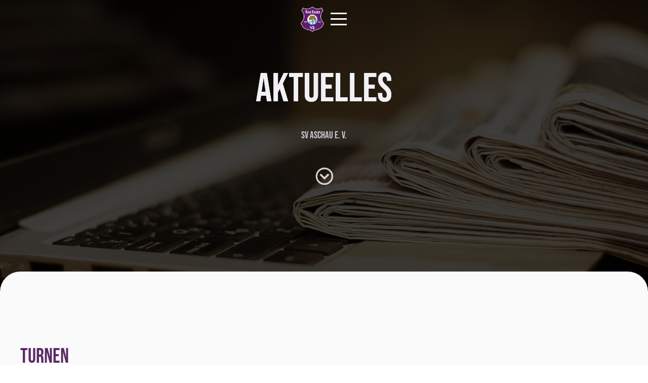

--- FILE ---
content_type: text/html; charset=UTF-8
request_url: https://www.sv-aschau.de/sportabzeichen-jung-alt/
body_size: 26790
content:
<!DOCTYPE HTML>
<html lang="de" prefix="og: https://ogp.me/ns#">
<head>
	<meta charset="UTF-8">
	
<!-- Suchmaschinen-Optimierung durch Rank Math PRO - https://rankmath.com/ -->
<title>Sportabzeichen für Jung und Alt - SV Aschau</title>
<meta name="description" content="Training und Abnahme des Sportabzeichen"/>
<meta name="robots" content="nofollow, noindex, noarchive, nosnippet"/>
<meta property="og:locale" content="de_DE" />
<meta property="og:type" content="article" />
<meta property="og:title" content="Sportabzeichen für Jung und Alt - SV Aschau" />
<meta property="og:description" content="Training und Abnahme des Sportabzeichen" />
<meta property="og:url" content="https://www.sv-aschau.de/sportabzeichen-jung-alt/" />
<meta property="og:site_name" content="SV Aschau am Inn" />
<meta property="article:publisher" content="https://www.facebook.com/svaschau" />
<meta property="article:tag" content="Neuigkeit" />
<meta property="article:section" content="Turnen" />
<meta property="og:updated_time" content="2024-09-09T17:05:10+02:00" />
<meta property="og:image" content="https://www.sv-aschau.de/wp-content/uploads/sv-aschau-sportabzeichen.jpg" />
<meta property="og:image:secure_url" content="https://www.sv-aschau.de/wp-content/uploads/sv-aschau-sportabzeichen.jpg" />
<meta property="og:image:width" content="1000" />
<meta property="og:image:height" content="560" />
<meta property="og:image:alt" content="Sport auf dem roten Platz" />
<meta property="og:image:type" content="image/jpeg" />
<meta property="article:published_time" content="2024-06-04T09:56:10+02:00" />
<meta property="article:modified_time" content="2024-09-09T17:05:10+02:00" />
<meta name="twitter:card" content="summary_large_image" />
<meta name="twitter:title" content="Sportabzeichen für Jung und Alt - SV Aschau" />
<meta name="twitter:description" content="Training und Abnahme des Sportabzeichen" />
<meta name="twitter:image" content="https://www.sv-aschau.de/wp-content/uploads/sv-aschau-sportabzeichen.jpg" />
<meta name="twitter:label1" content="Verfasst von" />
<meta name="twitter:data1" content="svaschau" />
<meta name="twitter:label2" content="Lesedauer" />
<meta name="twitter:data2" content="1 Minute" />
<script type="application/ld+json" class="rank-math-schema">{"@context":"https://schema.org","@graph":[{"@type":"Place","@id":"https://www.sv-aschau.de/#place","address":{"@type":"PostalAddress","streetAddress":"Schulstra\u00dfe 3","addressLocality":"Aschau am Inn","postalCode":"84544","addressCountry":"Deutschland"}},{"@type":["SportsActivityLocation","Organization"],"@id":"https://www.sv-aschau.de/#organization","name":"Sportverein Aschau am Inn e.V.","url":"https://sv-aschau.de","sameAs":["https://www.facebook.com/svaschau"],"address":{"@type":"PostalAddress","streetAddress":"Schulstra\u00dfe 3","addressLocality":"Aschau am Inn","postalCode":"84544","addressCountry":"Deutschland"},"logo":{"@type":"ImageObject","@id":"https://www.sv-aschau.de/#logo","url":"https://sv-aschau.de/wp-content/uploads/SV-Aschau-Logo.png","contentUrl":"https://sv-aschau.de/wp-content/uploads/SV-Aschau-Logo.png","caption":"SV Aschau am Inn","inLanguage":"de","width":"1200","height":"1307"},"location":{"@id":"https://www.sv-aschau.de/#place"},"image":{"@id":"https://www.sv-aschau.de/#logo"},"telephone":"+49 (0) 8638 9845 \u2013 80"},{"@type":"WebSite","@id":"https://www.sv-aschau.de/#website","url":"https://www.sv-aschau.de","name":"SV Aschau am Inn","alternateName":"Sportverein Aschau am Inn e.V.","publisher":{"@id":"https://www.sv-aschau.de/#organization"},"inLanguage":"de"},{"@type":"ImageObject","@id":"https://www.sv-aschau.de/wp-content/uploads/sv-aschau-sportabzeichen.jpg","url":"https://www.sv-aschau.de/wp-content/uploads/sv-aschau-sportabzeichen.jpg","width":"1000","height":"560","caption":"Sport auf dem roten Platz","inLanguage":"de"},{"@type":"WebPage","@id":"https://www.sv-aschau.de/sportabzeichen-jung-alt/#webpage","url":"https://www.sv-aschau.de/sportabzeichen-jung-alt/","name":"Sportabzeichen f\u00fcr Jung und Alt - SV Aschau","datePublished":"2024-06-04T09:56:10+02:00","dateModified":"2024-09-09T17:05:10+02:00","isPartOf":{"@id":"https://www.sv-aschau.de/#website"},"primaryImageOfPage":{"@id":"https://www.sv-aschau.de/wp-content/uploads/sv-aschau-sportabzeichen.jpg"},"inLanguage":"de"},{"@type":"Person","@id":"https://www.sv-aschau.de/sportabzeichen-jung-alt/#author","name":"svaschau","image":{"@type":"ImageObject","@id":"https://secure.gravatar.com/avatar/6fda3ce327a5b96c48435d520850e8f930ece17b7823273c12dd1b2f38da5ce7?s=96&amp;d=mm&amp;r=g","url":"https://secure.gravatar.com/avatar/6fda3ce327a5b96c48435d520850e8f930ece17b7823273c12dd1b2f38da5ce7?s=96&amp;d=mm&amp;r=g","caption":"svaschau","inLanguage":"de"},"sameAs":["https://sv-aschau.de"],"worksFor":{"@id":"https://www.sv-aschau.de/#organization"}},{"@type":"BlogPosting","headline":"Sportabzeichen f\u00fcr Jung und Alt - SV Aschau","datePublished":"2024-06-04T09:56:10+02:00","dateModified":"2024-09-09T17:05:10+02:00","articleSection":"Turnen","author":{"@id":"https://www.sv-aschau.de/sportabzeichen-jung-alt/#author","name":"svaschau"},"publisher":{"@id":"https://www.sv-aschau.de/#organization"},"description":"Training und Abnahme des Sportabzeichen","name":"Sportabzeichen f\u00fcr Jung und Alt - SV Aschau","@id":"https://www.sv-aschau.de/sportabzeichen-jung-alt/#richSnippet","isPartOf":{"@id":"https://www.sv-aschau.de/sportabzeichen-jung-alt/#webpage"},"image":{"@id":"https://www.sv-aschau.de/wp-content/uploads/sv-aschau-sportabzeichen.jpg"},"inLanguage":"de","mainEntityOfPage":{"@id":"https://www.sv-aschau.de/sportabzeichen-jung-alt/#webpage"}}]}</script>
<!-- /Rank Math WordPress SEO Plugin -->

<link rel="alternate" type="application/rss+xml" title="SV Aschau &raquo; Feed" href="https://www.sv-aschau.de/feed/" />
<link rel="alternate" type="application/rss+xml" title="SV Aschau &raquo; Kommentar-Feed" href="https://www.sv-aschau.de/comments/feed/" />
<link rel="alternate" title="oEmbed (JSON)" type="application/json+oembed" href="https://www.sv-aschau.de/wp-json/oembed/1.0/embed?url=https%3A%2F%2Fwww.sv-aschau.de%2Fsportabzeichen-jung-alt%2F" />
<link rel="alternate" title="oEmbed (XML)" type="text/xml+oembed" href="https://www.sv-aschau.de/wp-json/oembed/1.0/embed?url=https%3A%2F%2Fwww.sv-aschau.de%2Fsportabzeichen-jung-alt%2F&#038;format=xml" />
<meta name="viewport" content="width=device-width, initial-scale=1">
<link rel="preload" href="https://www.sv-aschau.de/wp-content/uploads/bebas-neue-v9-latin-regular.woff" as="font" type="font/woff" crossorigin><link rel="preload" href="https://www.sv-aschau.de/wp-content/uploads/bebas-neue-v9-latin-regular.woff2" as="font" type="font/woff2" crossorigin><link rel="preload" href="https://www.sv-aschau.de/wp-content/uploads/inter-v12-latin-regular.woff" as="font" type="font/woff" crossorigin><link rel="preload" href="https://www.sv-aschau.de/wp-content/uploads/inter-v12-latin-regular.woff2" as="font" type="font/woff2" crossorigin><link rel="preload" href="https://www.sv-aschau.de/wp-content/uploads/inter-v12-latin-300.woff" as="font" type="font/woff" crossorigin><link rel="preload" href="https://www.sv-aschau.de/wp-content/uploads/inter-v12-latin-300.woff2" as="font" type="font/woff2" crossorigin><link rel="preload" href="https://www.sv-aschau.de/wp-content/uploads/inter-v12-latin-500.woff" as="font" type="font/woff" crossorigin><link rel="preload" href="https://www.sv-aschau.de/wp-content/uploads/inter-v12-latin-500.woff2" as="font" type="font/woff2" crossorigin><link rel="preload" href="https://www.sv-aschau.de/wp-content/uploads/inter-v12-latin-600.woff" as="font" type="font/woff" crossorigin><link rel="preload" href="https://www.sv-aschau.de/wp-content/uploads/inter-v12-latin-600.woff2" as="font" type="font/woff2" crossorigin><link rel="preload" href="https://www.sv-aschau.de/wp-content/uploads/inter-v12-latin-700.woff" as="font" type="font/woff" crossorigin><link rel="preload" href="https://www.sv-aschau.de/wp-content/uploads/inter-v12-latin-700.woff2" as="font" type="font/woff2" crossorigin><style id='wp-img-auto-sizes-contain-inline-css'>
img:is([sizes=auto i],[sizes^="auto," i]){contain-intrinsic-size:3000px 1500px}
/*# sourceURL=wp-img-auto-sizes-contain-inline-css */
</style>
<style id='wp-emoji-styles-inline-css'>

	img.wp-smiley, img.emoji {
		display: inline !important;
		border: none !important;
		box-shadow: none !important;
		height: 1em !important;
		width: 1em !important;
		margin: 0 0.07em !important;
		vertical-align: -0.1em !important;
		background: none !important;
		padding: 0 !important;
	}
/*# sourceURL=wp-emoji-styles-inline-css */
</style>
<link rel='stylesheet' id='dflip-style-css' href='https://www.sv-aschau.de/wp-content/plugins/3d-flipbook-dflip-lite/assets/css/dflip.min.css?ver=2.4.20' media='all' />
<link rel='stylesheet' id='borlabs-cookie-custom-css' href='https://www.sv-aschau.de/wp-content/cache/borlabs-cookie/1/borlabs-cookie-1-de.css?ver=3.3.23-28' media='all' />
<link rel='stylesheet' id='eeb-css-frontend-css' href='https://www.sv-aschau.de/wp-content/plugins/email-encoder-bundle/core/includes/assets/css/style.css?ver=251219-83552' media='all' />
<link rel='stylesheet' id='us-style-css' href='https://www.sv-aschau.de/wp-content/themes/Impreza/css/style.min.css?ver=8.41' media='all' />
<link rel='stylesheet' id='us-gravityforms-css' href='https://www.sv-aschau.de/wp-content/themes/Impreza/common/css/plugins/gravityforms.min.css?ver=8.41' media='all' />
<script src="https://www.sv-aschau.de/wp-includes/js/jquery/jquery.min.js?ver=3.7.1" id="jquery-core-js"></script>
<script data-no-optimize="1" data-no-minify="1" data-cfasync="false" src="https://www.sv-aschau.de/wp-content/cache/borlabs-cookie/1/borlabs-cookie-config-de.json.js?ver=3.3.23-39" id="borlabs-cookie-config-js"></script>
<script src="https://www.sv-aschau.de/wp-content/plugins/email-encoder-bundle/core/includes/assets/js/custom.js?ver=251219-83552" id="eeb-js-frontend-js"></script>
<script></script><link rel="https://api.w.org/" href="https://www.sv-aschau.de/wp-json/" /><link rel="alternate" title="JSON" type="application/json" href="https://www.sv-aschau.de/wp-json/wp/v2/posts/3017" />		<script id="us_add_no_touch">
			if ( ! /Android|webOS|iPhone|iPad|iPod|BlackBerry|IEMobile|Opera Mini/i.test( navigator.userAgent ) ) {
				document.documentElement.classList.add( "no-touch" );
			}
		</script>
				<script id="us_color_scheme_switch_class">
			if ( document.cookie.includes( "us_color_scheme_switch_is_on=true" ) ) {
				document.documentElement.classList.add( "us-color-scheme-on" );
			}
		</script>
		<meta name="generator" content="Powered by WPBakery Page Builder - drag and drop page builder for WordPress."/>
<link rel="icon" href="https://www.sv-aschau.de/wp-content/uploads/SV-Aschau-Logo-150x150.png" sizes="32x32" />
<link rel="icon" href="https://www.sv-aschau.de/wp-content/uploads/SV-Aschau-Logo.png" sizes="192x192" />
<link rel="apple-touch-icon" href="https://www.sv-aschau.de/wp-content/uploads/SV-Aschau-Logo.png" />
<meta name="msapplication-TileImage" content="https://www.sv-aschau.de/wp-content/uploads/SV-Aschau-Logo.png" />
<noscript><style> .wpb_animate_when_almost_visible { opacity: 1; }</style></noscript>		<style id="us-icon-fonts">@font-face{font-display:swap;font-style:normal;font-family:"fontawesome";font-weight:900;src:url("https://www.sv-aschau.de/wp-content/themes/Impreza/fonts/fa-solid-900.woff2?ver=8.41") format("woff2")}.fas{font-family:"fontawesome";font-weight:900}@font-face{font-display:swap;font-style:normal;font-family:"fontawesome";font-weight:400;src:url("https://www.sv-aschau.de/wp-content/themes/Impreza/fonts/fa-regular-400.woff2?ver=8.41") format("woff2")}.far{font-family:"fontawesome";font-weight:400}@font-face{font-display:swap;font-style:normal;font-family:"fontawesome";font-weight:300;src:url("https://www.sv-aschau.de/wp-content/themes/Impreza/fonts/fa-light-300.woff2?ver=8.41") format("woff2")}.fal{font-family:"fontawesome";font-weight:300}@font-face{font-display:swap;font-style:normal;font-family:"Font Awesome 5 Duotone";font-weight:900;src:url("https://www.sv-aschau.de/wp-content/themes/Impreza/fonts/fa-duotone-900.woff2?ver=8.41") format("woff2")}.fad{font-family:"Font Awesome 5 Duotone";font-weight:900}.fad{position:relative}.fad:before{position:absolute}.fad:after{opacity:0.4}@font-face{font-display:swap;font-style:normal;font-family:"Font Awesome 5 Brands";font-weight:400;src:url("https://www.sv-aschau.de/wp-content/themes/Impreza/fonts/fa-brands-400.woff2?ver=8.41") format("woff2")}.fab{font-family:"Font Awesome 5 Brands";font-weight:400}@font-face{font-display:block;font-style:normal;font-family:"Material Icons";font-weight:400;src:url("https://www.sv-aschau.de/wp-content/themes/Impreza/fonts/material-icons.woff2?ver=8.41") format("woff2")}.material-icons{font-family:"Material Icons";font-weight:400}</style>
				<style id="us-theme-options-css">:root{--color-header-middle-bg:#fafafa;--color-header-middle-bg-grad:#fafafa;--color-header-middle-text:#1a1a1a;--color-content-bg:#fafafa;--color-content-bg-grad:#fafafa;--color-content-bg-alt:#f5f5f5;--color-content-bg-alt-grad:#f5f5f5;--color-content-border:#e8e8e8;--color-content-heading:#5c2a66;--color-content-heading-grad:#5c2a66;--color-content-text:#302D35;--color-content-link:#1C0D1F;--color-content-link-hover:#5c2a66;--color-content-primary:#5c2a66;--color-content-primary-grad:#5c2a66;--color-content-secondary:#3f0a50;--color-content-secondary-grad:#3f0a50;--color-content-faded:#999;--color-content-overlay:rgba(0,0,0,0.75);--color-content-overlay-grad:rgba(0,0,0,0.75);--color-footer-bg:#222;--color-footer-bg-grad:#222;--color-footer-bg-alt:#1a1a1a;--color-footer-bg-alt-grad:#1a1a1a;--color-footer-border:#333;--color-footer-heading:#ffffff;--color-footer-heading-grad:#ffffff;--color-footer-text:#999;--color-footer-link:#ccc;--color-footer-link-hover:#5c2a66;--color-content-primary-faded:rgba(92,42,102,0.15);--box-shadow:0 5px 15px rgba(0,0,0,.15);--box-shadow-up:0 -5px 15px rgba(0,0,0,.15);--site-canvas-width:1400px;--site-content-width:1200px;--site-sidebar-width:25%;--text-block-margin-bottom:0rem;--focus-outline-width:2px}@font-face{font-display:swap;font-style:normal;font-family:"Bebas-Neue-local";font-weight:400;src:url(/wp-content/uploads/bebas-neue-v9-latin-regular.woff) format("woff"),url(/wp-content/uploads/bebas-neue-v9-latin-regular.woff2) format("woff2")}@font-face{font-display:swap;font-style:normal;font-family:"inter-local";font-weight:400;src:url(/wp-content/uploads/inter-v12-latin-regular.woff) format("woff"),url(/wp-content/uploads/inter-v12-latin-regular.woff2) format("woff2")}@font-face{font-display:swap;font-style:normal;font-family:"inter-local";font-weight:300;src:url(/wp-content/uploads/inter-v12-latin-300.woff) format("woff"),url(/wp-content/uploads/inter-v12-latin-300.woff2) format("woff2")}@font-face{font-display:swap;font-style:normal;font-family:"inter-local";font-weight:500;src:url(/wp-content/uploads/inter-v12-latin-500.woff) format("woff"),url(/wp-content/uploads/inter-v12-latin-500.woff2) format("woff2")}@font-face{font-display:swap;font-style:normal;font-family:"inter-local";font-weight:600;src:url(/wp-content/uploads/inter-v12-latin-600.woff) format("woff"),url(/wp-content/uploads/inter-v12-latin-600.woff2) format("woff2")}@font-face{font-display:swap;font-style:normal;font-family:"inter-local";font-weight:700;src:url(/wp-content/uploads/inter-v12-latin-700.woff) format("woff"),url(/wp-content/uploads/inter-v12-latin-700.woff2) format("woff2")}:root{--font-family:inter-local;--font-size:16px;--line-height:28px;--font-weight:400;--bold-font-weight:700;--h1-font-family:Bebas-Neue-local;--h1-font-size:5rem;--h1-line-height:1.2;--h1-font-weight:400;--h1-bold-font-weight:700;--h1-text-transform:none;--h1-font-style:normal;--h1-letter-spacing:0;--h1-margin-bottom:0.6em;--h1-color:linear-gradient(to bottom,#ece9e6,#ffffff);--h2-font-family:var(--h1-font-family);--h2-font-size:2.5rem;--h2-line-height:1.2;--h2-font-weight:var(--h1-font-weight);--h2-bold-font-weight:var(--h1-bold-font-weight);--h2-text-transform:var(--h1-text-transform);--h2-font-style:var(--h1-font-style);--h2-letter-spacing:0;--h2-margin-bottom:0.6em;--h2-color:var(--color-content-primary);--h3-font-family:var(--h1-font-family);--h3-font-size:2rem;--h3-line-height:1.2;--h3-font-weight:var(--h1-font-weight);--h3-bold-font-weight:var(--h1-bold-font-weight);--h3-text-transform:var(--h1-text-transform);--h3-font-style:var(--h1-font-style);--h3-letter-spacing:0;--h3-margin-bottom:0.6em;--h3-color:var(--color-content-primary);--h4-font-family:Bebas-Neue-local;--h4-font-size:1.1rem;--h4-line-height:1.2;--h4-font-weight:var(--h1-font-weight);--h4-bold-font-weight:var(--h1-bold-font-weight);--h4-text-transform:uppercase;--h4-font-style:var(--h1-font-style);--h4-letter-spacing:0;--h4-margin-bottom:0.6em;--h4-color:#302D35;--h5-font-family:var(--h1-font-family);--h5-font-size:1rem;--h5-line-height:1.2;--h5-font-weight:var(--h1-font-weight);--h5-bold-font-weight:var(--h1-bold-font-weight);--h5-text-transform:var(--h1-text-transform);--h5-font-style:var(--h1-font-style);--h5-letter-spacing:0;--h5-margin-bottom:0.6em;--h6-font-family:var(--h1-font-family);--h6-font-size:max( 1.2rem,1.2vw );--h6-line-height:1.2;--h6-font-weight:var(--h1-font-weight);--h6-bold-font-weight:var(--h1-bold-font-weight);--h6-text-transform:var(--h1-text-transform);--h6-font-style:var(--h1-font-style);--h6-letter-spacing:0;--h6-margin-bottom:0.6em}@media (max-width:768px){:root{--h1-font-size:2.5rem;--h2-font-size:2.4rem;--h3-font-size:1.6rem}}h1{font-family:var(--h1-font-family,inherit);font-weight:var(--h1-font-weight,inherit);font-size:var(--h1-font-size,inherit);font-style:var(--h1-font-style,inherit);line-height:var(--h1-line-height,1.4);letter-spacing:var(--h1-letter-spacing,inherit);text-transform:var(--h1-text-transform,inherit);margin-bottom:var(--h1-margin-bottom,1.5rem)}h1>strong{font-weight:var(--h1-bold-font-weight,bold)}h1{background:linear-gradient(to bottom,#ece9e6,#ffffff);-webkit-background-clip:text;color:transparent}h2{font-family:var(--h2-font-family,inherit);font-weight:var(--h2-font-weight,inherit);font-size:var(--h2-font-size,inherit);font-style:var(--h2-font-style,inherit);line-height:var(--h2-line-height,1.4);letter-spacing:var(--h2-letter-spacing,inherit);text-transform:var(--h2-text-transform,inherit);margin-bottom:var(--h2-margin-bottom,1.5rem)}h2>strong{font-weight:var(--h2-bold-font-weight,bold)}h2{color:var(--h2-color,inherit)}h3{font-family:var(--h3-font-family,inherit);font-weight:var(--h3-font-weight,inherit);font-size:var(--h3-font-size,inherit);font-style:var(--h3-font-style,inherit);line-height:var(--h3-line-height,1.4);letter-spacing:var(--h3-letter-spacing,inherit);text-transform:var(--h3-text-transform,inherit);margin-bottom:var(--h3-margin-bottom,1.5rem)}h3>strong{font-weight:var(--h3-bold-font-weight,bold)}h3{color:var(--h3-color,inherit)}h4{font-family:var(--h4-font-family,inherit);font-weight:var(--h4-font-weight,inherit);font-size:var(--h4-font-size,inherit);font-style:var(--h4-font-style,inherit);line-height:var(--h4-line-height,1.4);letter-spacing:var(--h4-letter-spacing,inherit);text-transform:var(--h4-text-transform,inherit);margin-bottom:var(--h4-margin-bottom,1.5rem)}h4>strong{font-weight:var(--h4-bold-font-weight,bold)}h4{color:var(--h4-color,inherit)}h5{font-family:var(--h5-font-family,inherit);font-weight:var(--h5-font-weight,inherit);font-size:var(--h5-font-size,inherit);font-style:var(--h5-font-style,inherit);line-height:var(--h5-line-height,1.4);letter-spacing:var(--h5-letter-spacing,inherit);text-transform:var(--h5-text-transform,inherit);margin-bottom:var(--h5-margin-bottom,1.5rem)}h5>strong{font-weight:var(--h5-bold-font-weight,bold)}h6{font-family:var(--h6-font-family,inherit);font-weight:var(--h6-font-weight,inherit);font-size:var(--h6-font-size,inherit);font-style:var(--h6-font-style,inherit);line-height:var(--h6-line-height,1.4);letter-spacing:var(--h6-letter-spacing,inherit);text-transform:var(--h6-text-transform,inherit);margin-bottom:var(--h6-margin-bottom,1.5rem)}h6>strong{font-weight:var(--h6-bold-font-weight,bold)}body{background:#ffffff}@media (max-width:1280px){.l-main .aligncenter{max-width:calc(100vw - 5rem)}}@media (min-width:1281px){body.usb_preview .hide_on_default{opacity:0.25!important}.vc_hidden-lg,body:not(.usb_preview) .hide_on_default{display:none!important}.default_align_left{text-align:left;justify-content:flex-start}.default_align_right{text-align:right;justify-content:flex-end}.default_align_center{text-align:center;justify-content:center}.w-hwrapper.default_align_center>*{margin-left:calc( var(--hwrapper-gap,1.2rem) / 2 );margin-right:calc( var(--hwrapper-gap,1.2rem) / 2 )}.default_align_justify{justify-content:space-between}.w-hwrapper>.default_align_justify,.default_align_justify>.w-btn{width:100%}*:not(.w-hwrapper:not(.wrap))>.w-btn-wrapper:not([class*="default_align_none"]):not(.align_none){display:block;margin-inline-end:0}}@media (min-width:1025px) and (max-width:1280px){body.usb_preview .hide_on_laptops{opacity:0.25!important}.vc_hidden-md,body:not(.usb_preview) .hide_on_laptops{display:none!important}.laptops_align_left{text-align:left;justify-content:flex-start}.laptops_align_right{text-align:right;justify-content:flex-end}.laptops_align_center{text-align:center;justify-content:center}.w-hwrapper.laptops_align_center>*{margin-left:calc( var(--hwrapper-gap,1.2rem) / 2 );margin-right:calc( var(--hwrapper-gap,1.2rem) / 2 )}.laptops_align_justify{justify-content:space-between}.w-hwrapper>.laptops_align_justify,.laptops_align_justify>.w-btn{width:100%}*:not(.w-hwrapper:not(.wrap))>.w-btn-wrapper:not([class*="laptops_align_none"]):not(.align_none){display:block;margin-inline-end:0}.g-cols.via_grid[style*="--laptops-columns-gap"]{gap:var(--laptops-columns-gap,3rem)}}@media (min-width:769px) and (max-width:1024px){body.usb_preview .hide_on_tablets{opacity:0.25!important}.vc_hidden-sm,body:not(.usb_preview) .hide_on_tablets{display:none!important}.tablets_align_left{text-align:left;justify-content:flex-start}.tablets_align_right{text-align:right;justify-content:flex-end}.tablets_align_center{text-align:center;justify-content:center}.w-hwrapper.tablets_align_center>*{margin-left:calc( var(--hwrapper-gap,1.2rem) / 2 );margin-right:calc( var(--hwrapper-gap,1.2rem) / 2 )}.tablets_align_justify{justify-content:space-between}.w-hwrapper>.tablets_align_justify,.tablets_align_justify>.w-btn{width:100%}*:not(.w-hwrapper:not(.wrap))>.w-btn-wrapper:not([class*="tablets_align_none"]):not(.align_none){display:block;margin-inline-end:0}.g-cols.via_grid[style*="--tablets-columns-gap"]{gap:var(--tablets-columns-gap,3rem)}}@media (max-width:768px){body.usb_preview .hide_on_mobiles{opacity:0.25!important}.vc_hidden-xs,body:not(.usb_preview) .hide_on_mobiles{display:none!important}.mobiles_align_left{text-align:left;justify-content:flex-start}.mobiles_align_right{text-align:right;justify-content:flex-end}.mobiles_align_center{text-align:center;justify-content:center}.w-hwrapper.mobiles_align_center>*{margin-left:calc( var(--hwrapper-gap,1.2rem) / 2 );margin-right:calc( var(--hwrapper-gap,1.2rem) / 2 )}.mobiles_align_justify{justify-content:space-between}.w-hwrapper>.mobiles_align_justify,.mobiles_align_justify>.w-btn{width:100%}.w-hwrapper.stack_on_mobiles{display:block}.w-hwrapper.stack_on_mobiles>:not(script){display:block;margin:0 0 var(--hwrapper-gap,1.2rem)}.w-hwrapper.stack_on_mobiles>:last-child{margin-bottom:0}*:not(.w-hwrapper:not(.wrap))>.w-btn-wrapper:not([class*="mobiles_align_none"]):not(.align_none){display:block;margin-inline-end:0}.g-cols.via_grid[style*="--mobiles-columns-gap"]{gap:var(--mobiles-columns-gap,1.5rem)}}@media (max-width:1280px){.g-cols.laptops-cols_1{grid-template-columns:100%}.g-cols.laptops-cols_1.reversed>div:last-of-type{order:-1}.g-cols.laptops-cols_1.via_grid>.wpb_column.stretched,.g-cols.laptops-cols_1.via_flex.type_boxes>.wpb_column.stretched{margin-left:var(--margin-inline-stretch);margin-right:var(--margin-inline-stretch)}.g-cols.laptops-cols_2{grid-template-columns:repeat(2,1fr)}.g-cols.laptops-cols_3{grid-template-columns:repeat(3,1fr)}.g-cols.laptops-cols_4{grid-template-columns:repeat(4,1fr)}.g-cols.laptops-cols_5{grid-template-columns:repeat(5,1fr)}.g-cols.laptops-cols_6{grid-template-columns:repeat(6,1fr)}.g-cols.laptops-cols_1-2{grid-template-columns:1fr 2fr}.g-cols.laptops-cols_2-1{grid-template-columns:2fr 1fr}.g-cols.laptops-cols_2-3{grid-template-columns:2fr 3fr}.g-cols.laptops-cols_3-2{grid-template-columns:3fr 2fr}.g-cols.laptops-cols_1-3{grid-template-columns:1fr 3fr}.g-cols.laptops-cols_3-1{grid-template-columns:3fr 1fr}.g-cols.laptops-cols_1-4{grid-template-columns:1fr 4fr}.g-cols.laptops-cols_4-1{grid-template-columns:4fr 1fr}.g-cols.laptops-cols_1-5{grid-template-columns:1fr 5fr}.g-cols.laptops-cols_5-1{grid-template-columns:5fr 1fr}.g-cols.laptops-cols_1-2-1{grid-template-columns:1fr 2fr 1fr}.g-cols.laptops-cols_1-3-1{grid-template-columns:1fr 3fr 1fr}.g-cols.laptops-cols_1-4-1{grid-template-columns:1fr 4fr 1fr}}@media (max-width:1024px){.g-cols.tablets-cols_1{grid-template-columns:100%}.g-cols.tablets-cols_1.reversed>div:last-of-type{order:-1}.g-cols.tablets-cols_1.via_grid>.wpb_column.stretched,.g-cols.tablets-cols_1.via_flex.type_boxes>.wpb_column.stretched{margin-left:var(--margin-inline-stretch);margin-right:var(--margin-inline-stretch)}.g-cols.tablets-cols_2{grid-template-columns:repeat(2,1fr)}.g-cols.tablets-cols_3{grid-template-columns:repeat(3,1fr)}.g-cols.tablets-cols_4{grid-template-columns:repeat(4,1fr)}.g-cols.tablets-cols_5{grid-template-columns:repeat(5,1fr)}.g-cols.tablets-cols_6{grid-template-columns:repeat(6,1fr)}.g-cols.tablets-cols_1-2{grid-template-columns:1fr 2fr}.g-cols.tablets-cols_2-1{grid-template-columns:2fr 1fr}.g-cols.tablets-cols_2-3{grid-template-columns:2fr 3fr}.g-cols.tablets-cols_3-2{grid-template-columns:3fr 2fr}.g-cols.tablets-cols_1-3{grid-template-columns:1fr 3fr}.g-cols.tablets-cols_3-1{grid-template-columns:3fr 1fr}.g-cols.tablets-cols_1-4{grid-template-columns:1fr 4fr}.g-cols.tablets-cols_4-1{grid-template-columns:4fr 1fr}.g-cols.tablets-cols_1-5{grid-template-columns:1fr 5fr}.g-cols.tablets-cols_5-1{grid-template-columns:5fr 1fr}.g-cols.tablets-cols_1-2-1{grid-template-columns:1fr 2fr 1fr}.g-cols.tablets-cols_1-3-1{grid-template-columns:1fr 3fr 1fr}.g-cols.tablets-cols_1-4-1{grid-template-columns:1fr 4fr 1fr}}@media (max-width:768px){.g-cols.mobiles-cols_1{grid-template-columns:100%}.g-cols.mobiles-cols_1.reversed>div:last-of-type{order:-1}.g-cols.mobiles-cols_1.via_grid>.wpb_column.stretched,.g-cols.mobiles-cols_1.via_flex.type_boxes>.wpb_column.stretched{margin-left:var(--margin-inline-stretch);margin-right:var(--margin-inline-stretch)}.g-cols.mobiles-cols_2{grid-template-columns:repeat(2,1fr)}.g-cols.mobiles-cols_3{grid-template-columns:repeat(3,1fr)}.g-cols.mobiles-cols_4{grid-template-columns:repeat(4,1fr)}.g-cols.mobiles-cols_5{grid-template-columns:repeat(5,1fr)}.g-cols.mobiles-cols_6{grid-template-columns:repeat(6,1fr)}.g-cols.mobiles-cols_1-2{grid-template-columns:1fr 2fr}.g-cols.mobiles-cols_2-1{grid-template-columns:2fr 1fr}.g-cols.mobiles-cols_2-3{grid-template-columns:2fr 3fr}.g-cols.mobiles-cols_3-2{grid-template-columns:3fr 2fr}.g-cols.mobiles-cols_1-3{grid-template-columns:1fr 3fr}.g-cols.mobiles-cols_3-1{grid-template-columns:3fr 1fr}.g-cols.mobiles-cols_1-4{grid-template-columns:1fr 4fr}.g-cols.mobiles-cols_4-1{grid-template-columns:4fr 1fr}.g-cols.mobiles-cols_1-5{grid-template-columns:1fr 5fr}.g-cols.mobiles-cols_5-1{grid-template-columns:5fr 1fr}.g-cols.mobiles-cols_1-2-1{grid-template-columns:1fr 2fr 1fr}.g-cols.mobiles-cols_1-3-1{grid-template-columns:1fr 3fr 1fr}.g-cols.mobiles-cols_1-4-1{grid-template-columns:1fr 4fr 1fr}.g-cols:not([style*="--columns-gap"]){gap:1.5rem}}@media (max-width:767px){.l-canvas{overflow:hidden}.g-cols.stacking_default.reversed>div:last-of-type{order:-1}.g-cols.stacking_default.via_flex>div:not([class*="vc_col-xs"]){width:100%;margin:0 0 1.5rem}.g-cols.stacking_default.via_grid.mobiles-cols_1{grid-template-columns:100%}.g-cols.stacking_default.via_flex.type_boxes>div,.g-cols.stacking_default.via_flex.reversed>div:first-child,.g-cols.stacking_default.via_flex:not(.reversed)>div:last-child,.g-cols.stacking_default.via_flex>div.has_bg_color{margin-bottom:0}.g-cols.stacking_default.via_flex.type_default>.wpb_column.stretched{margin-left:-1rem;margin-right:-1rem}.g-cols.stacking_default.via_grid.mobiles-cols_1>.wpb_column.stretched,.g-cols.stacking_default.via_flex.type_boxes>.wpb_column.stretched{margin-left:var(--margin-inline-stretch);margin-right:var(--margin-inline-stretch)}.vc_column-inner.type_sticky>.wpb_wrapper,.vc_column_container.type_sticky>.vc_column-inner{top:0!important}}@media (min-width:768px){body:not(.rtl) .l-section.for_sidebar.at_left>div>.l-sidebar,.rtl .l-section.for_sidebar.at_right>div>.l-sidebar{order:-1}.vc_column_container.type_sticky>.vc_column-inner,.vc_column-inner.type_sticky>.wpb_wrapper{position:-webkit-sticky;position:sticky}.l-section.type_sticky{position:-webkit-sticky;position:sticky;top:0;z-index:21;transition:top 0.3s cubic-bezier(.78,.13,.15,.86) 0.1s}.header_hor .l-header.post_fixed.sticky_auto_hide{z-index:22}.admin-bar .l-section.type_sticky{top:32px}.l-section.type_sticky>.l-section-h{transition:padding-top 0.3s}.header_hor .l-header.pos_fixed:not(.down)~.l-main .l-section.type_sticky:not(:first-of-type){top:var(--header-sticky-height)}.admin-bar.header_hor .l-header.pos_fixed:not(.down)~.l-main .l-section.type_sticky:not(:first-of-type){top:calc( var(--header-sticky-height) + 32px )}.header_hor .l-header.pos_fixed.sticky:not(.down)~.l-main .l-section.type_sticky:first-of-type>.l-section-h{padding-top:var(--header-sticky-height)}.header_hor.headerinpos_bottom .l-header.pos_fixed.sticky:not(.down)~.l-main .l-section.type_sticky:first-of-type>.l-section-h{padding-bottom:var(--header-sticky-height)!important}}@media (max-width:768px){.w-form-row.for_submit[style*=btn-size-mobiles] .w-btn{font-size:var(--btn-size-mobiles)!important}}:focus-visible,input[type=checkbox]:focus-visible + i,input[type=checkbox]:focus-visible~.w-color-switch-box,.w-nav-arrow:focus-visible::before,.woocommerce-mini-cart-item:has(:focus-visible),.w-filter-item-value.w-btn:has(:focus-visible){outline-width:var(--focus-outline-width,2px );outline-style:solid;outline-offset:2px;outline-color:var(--color-content-primary)}.w-toplink,.w-header-show{background:var(--color-content-primary)}.no-touch .w-toplink.active:hover,.no-touch .w-header-show:hover{background:var(--color-content-primary-grad)}button[type=submit]:not(.w-btn),input[type=submit]:not(.w-btn),.us-nav-style_1>*,.navstyle_1>.owl-nav button,.us-btn-style_1{font-family:var(--font-family);font-style:normal;text-transform:none;font-size:16px;line-height:1.2!important;font-weight:400;letter-spacing:0em;padding:0.8em 1.7em;transition-duration:.3s;border-radius:30px;transition-timing-function:ease;--btn-height:calc(1.2em + 2 * 0.8em);background:var(--color-content-primary);border-color:transparent;border-image:none;color:#ffffff!important}button[type=submit]:not(.w-btn):before,input[type=submit]:not(.w-btn),.us-nav-style_1>*:before,.navstyle_1>.owl-nav button:before,.us-btn-style_1:before{border-width:0px}.no-touch button[type=submit]:not(.w-btn):hover,.no-touch input[type=submit]:not(.w-btn):hover,.w-filter-item-value.us-btn-style_1:has(input:checked),.us-nav-style_1>span.current,.no-touch .us-nav-style_1>a:hover,.no-touch .navstyle_1>.owl-nav button:hover,.no-touch .us-btn-style_1:hover{background:var(--color-content-secondary);border-color:transparent;border-image:none;color:#ffffff!important}.us-nav-style_5>*,.navstyle_5>.owl-nav button,.us-btn-style_5{font-family:var(--font-family);font-style:normal;text-transform:none;font-size:16px;line-height:1.20!important;font-weight:400;letter-spacing:0em;padding:1em 1.8em;transition-duration:.3s;border-radius:30px;transition-timing-function:ease;--btn-height:calc(1.20em + 2 * 1em);background:transparent;border-color:#ffffff;border-image:none;color:#ffffff!important}.us-nav-style_5>*:before,.navstyle_5>.owl-nav button:before,.us-btn-style_5:before{border-width:2px}.w-filter-item-value.us-btn-style_5:has(input:checked),.us-nav-style_5>span.current,.no-touch .us-nav-style_5>a:hover,.no-touch .navstyle_5>.owl-nav button:hover,.no-touch .us-btn-style_5:hover{background:var(--color-content-secondary);border-color:transparent;border-image:none;color:#ffffff!important}.us-nav-style_7>*,.navstyle_7>.owl-nav button,.us-btn-style_7{font-family:var(--font-family);font-style:normal;text-transform:none;font-size:16px;line-height:1.20!important;font-weight:400;letter-spacing:0em;padding:1em 1.8em;transition-duration:.3s;border-radius:30px;transition-timing-function:ease;--btn-height:calc(1.20em + 2 * 1em);background:transparent;border-color:var(--color-content-primary);border-image:none;color:var(--color-content-primary)!important}.us-nav-style_7>*:before,.navstyle_7>.owl-nav button:before,.us-btn-style_7:before{border-width:2px}.w-filter-item-value.us-btn-style_7:has(input:checked),.us-nav-style_7>span.current,.no-touch .us-nav-style_7>a:hover,.no-touch .navstyle_7>.owl-nav button:hover,.no-touch .us-btn-style_7:hover{background:var(--color-content-secondary);border-color:transparent;border-image:none;color:#ffffff!important}.us-nav-style_6>*,.navstyle_6>.owl-nav button,.us-btn-style_6{font-family:var(--font-family);font-style:normal;text-transform:none;font-size:16px;line-height:1.20!important;font-weight:400;letter-spacing:0em;padding:0.8em 0.8em;transition-duration:.3s;border-radius:100px;transition-timing-function:ease;--btn-height:calc(1.20em + 2 * 0.8em);background:var(--color-content-primary);border-color:transparent;border-image:none;color:#ffffff!important}.us-nav-style_6>*:before,.navstyle_6>.owl-nav button:before,.us-btn-style_6:before{border-width:1px}.w-filter-item-value.us-btn-style_6:has(input:checked),.us-nav-style_6>span.current,.no-touch .us-nav-style_6>a:hover,.no-touch .navstyle_6>.owl-nav button:hover,.no-touch .us-btn-style_6:hover{background:var(--color-content-secondary);border-color:transparent;border-image:none;color:#ffffff!important}:root{--inputs-font-family:inherit;--inputs-font-size:1rem;--inputs-font-weight:400;--inputs-letter-spacing:0em;--inputs-text-transform:none;--inputs-height:2.8rem;--inputs-padding:0.8rem;--inputs-checkbox-size:1.5em;--inputs-border-width:2px;--inputs-border-radius:5px;--inputs-border-color:var(--color-content-faded);--inputs-text-color:#1a1a1a;--inputs-focus-border-color:var(--color-content-primary);--inputs-focus-text-color:#1a1a1a}.color_alternate .w-form-row.move_label .w-form-row-label{background:var(--color-alt-content-bg-grad)}.color_footer-top .w-form-row.move_label .w-form-row-label{background:var(--color-subfooter-bg-grad)}.color_footer-bottom .w-form-row.move_label .w-form-row-label{background:var(--color-footer-bg-grad)}.leaflet-default-icon-path{background-image:url(https://www.sv-aschau.de/wp-content/themes/Impreza/common/css/vendor/images/marker-icon.png)}</style>
				<style id="us-current-header-css"> .l-subheader.at_middle,.l-subheader.at_middle .w-dropdown-list,.l-subheader.at_middle .type_mobile .w-nav-list.level_1{background:linear-gradient(35deg,rgba(92,42,102,1) 0%,rgba(75,34,83,1) 100%);color:#fafafa}.no-touch .l-subheader.at_middle a:hover,.no-touch .l-header.bg_transparent .l-subheader.at_middle .w-dropdown.opened a:hover{color:var(--color-content-primary)}.l-header.bg_transparent:not(.sticky) .l-subheader.at_middle{background:var(--color-header-transparent-bg);color:var(--color-header-transparent-text)}.no-touch .l-header.bg_transparent:not(.sticky) .at_middle .w-cart-link:hover,.no-touch .l-header.bg_transparent:not(.sticky) .at_middle .w-text a:hover,.no-touch .l-header.bg_transparent:not(.sticky) .at_middle .w-html a:hover,.no-touch .l-header.bg_transparent:not(.sticky) .at_middle .w-nav>a:hover,.no-touch .l-header.bg_transparent:not(.sticky) .at_middle .w-menu a:hover,.no-touch .l-header.bg_transparent:not(.sticky) .at_middle .w-search>a:hover,.no-touch .l-header.bg_transparent:not(.sticky) .at_middle .w-socials.shape_none.color_text a:hover,.no-touch .l-header.bg_transparent:not(.sticky) .at_middle .w-socials.shape_none.color_link a:hover,.no-touch .l-header.bg_transparent:not(.sticky) .at_middle .w-dropdown a:hover,.no-touch .l-header.bg_transparent:not(.sticky) .at_middle .type_desktop .menu-item.level_1.opened>a,.no-touch .l-header.bg_transparent:not(.sticky) .at_middle .type_desktop .menu-item.level_1:hover>a{color:var(--color-header-transparent-text-hover)}.header_ver .l-header{background:linear-gradient(35deg,rgba(92,42,102,1) 0%,rgba(75,34,83,1) 100%);color:#fafafa}@media (min-width:1281px){.hidden_for_default{display:none!important}.l-subheader.at_top{display:none}.l-subheader.at_bottom{display:none}.l-header{position:relative;z-index:111}.l-subheader{margin:0 auto}.l-subheader.width_full{padding-left:1.5rem;padding-right:1.5rem}.l-subheader-h{display:flex;align-items:center;position:relative;margin:0 auto;max-width:var(--site-content-width,1200px);height:inherit}.w-header-show{display:none}.l-header.pos_fixed{position:fixed;left:var(--site-outline-width,0);right:var(--site-outline-width,0)}.l-header.pos_fixed:not(.notransition) .l-subheader{transition-property:transform,background,box-shadow,line-height,height,visibility;transition-duration:.3s;transition-timing-function:cubic-bezier(.78,.13,.15,.86)}.headerinpos_bottom.sticky_first_section .l-header.pos_fixed{position:fixed!important}.header_hor .l-header.sticky_auto_hide{transition:margin .3s cubic-bezier(.78,.13,.15,.86) .1s}.header_hor .l-header.sticky_auto_hide.down{margin-top:calc(-1.1 * var(--header-sticky-height,0px) )}.l-header.bg_transparent:not(.sticky) .l-subheader{box-shadow:none!important;background:none}.l-header.bg_transparent~.l-main .l-section.width_full.height_auto:first-of-type>.l-section-h{padding-top:0!important;padding-bottom:0!important}.l-header.pos_static.bg_transparent{position:absolute;left:var(--site-outline-width,0);right:var(--site-outline-width,0)}.l-subheader.width_full .l-subheader-h{max-width:none!important}.l-header.shadow_thin .l-subheader.at_middle,.l-header.shadow_thin .l-subheader.at_bottom{box-shadow:0 1px 0 rgba(0,0,0,0.08)}.l-header.shadow_wide .l-subheader.at_middle,.l-header.shadow_wide .l-subheader.at_bottom{box-shadow:0 3px 5px -1px rgba(0,0,0,0.1),0 2px 1px -1px rgba(0,0,0,0.05)}.header_hor .l-subheader-cell>.w-cart{margin-left:0;margin-right:0}:root{--header-height:75px;--header-sticky-height:25px}.l-header:before{content:'75'}.l-header.sticky:before{content:'25'}.l-subheader.at_top{line-height:40px;height:40px;overflow:visible;visibility:visible}.l-header.sticky .l-subheader.at_top{line-height:40px;height:40px;overflow:visible;visibility:visible}.l-subheader.at_middle{line-height:75px;height:75px;overflow:visible;visibility:visible}.l-header.sticky .l-subheader.at_middle{line-height:25px;height:25px;overflow:visible;visibility:visible}.l-subheader.at_bottom{line-height:50px;height:50px;overflow:visible;visibility:visible}.l-header.sticky .l-subheader.at_bottom{line-height:50px;height:50px;overflow:visible;visibility:visible}.headerinpos_above .l-header.pos_fixed{overflow:hidden;transition:transform 0.3s;transform:translate3d(0,-100%,0)}.headerinpos_above .l-header.pos_fixed.sticky{overflow:visible;transform:none}.headerinpos_above .l-header.pos_fixed~.l-section>.l-section-h,.headerinpos_above .l-header.pos_fixed~.l-main .l-section:first-of-type>.l-section-h{padding-top:0!important}.headerinpos_below .l-header.pos_fixed:not(.sticky){position:absolute;top:100%}.headerinpos_below .l-header.pos_fixed~.l-main>.l-section:first-of-type>.l-section-h{padding-top:0!important}.headerinpos_below .l-header.pos_fixed~.l-main .l-section.full_height:nth-of-type(2){min-height:100vh}.headerinpos_below .l-header.pos_fixed~.l-main>.l-section:nth-of-type(2)>.l-section-h{padding-top:var(--header-height)}.headerinpos_bottom .l-header.pos_fixed:not(.sticky){position:absolute;top:100vh}.headerinpos_bottom .l-header.pos_fixed~.l-main>.l-section:first-of-type>.l-section-h{padding-top:0!important}.headerinpos_bottom .l-header.pos_fixed~.l-main>.l-section:first-of-type>.l-section-h{padding-bottom:var(--header-height)}.headerinpos_bottom .l-header.pos_fixed.bg_transparent~.l-main .l-section.valign_center:not(.height_auto):first-of-type>.l-section-h{top:calc( var(--header-height) / 2 )}.headerinpos_bottom .l-header.pos_fixed:not(.sticky) .w-cart-dropdown,.headerinpos_bottom .l-header.pos_fixed:not(.sticky) .w-nav.type_desktop .w-nav-list.level_2{bottom:100%;transform-origin:0 100%}.headerinpos_bottom .l-header.pos_fixed:not(.sticky) .w-nav.type_mobile.m_layout_dropdown .w-nav-list.level_1{top:auto;bottom:100%;box-shadow:var(--box-shadow-up)}.headerinpos_bottom .l-header.pos_fixed:not(.sticky) .w-nav.type_desktop .w-nav-list.level_3,.headerinpos_bottom .l-header.pos_fixed:not(.sticky) .w-nav.type_desktop .w-nav-list.level_4{top:auto;bottom:0;transform-origin:0 100%}.headerinpos_bottom .l-header.pos_fixed:not(.sticky) .w-dropdown-list{top:auto;bottom:-0.4em;padding-top:0.4em;padding-bottom:2.4em}.admin-bar .l-header.pos_static.bg_solid~.l-main .l-section.full_height:first-of-type{min-height:calc( 100vh - var(--header-height) - 32px )}.admin-bar .l-header.pos_fixed:not(.sticky_auto_hide)~.l-main .l-section.full_height:not(:first-of-type){min-height:calc( 100vh - var(--header-sticky-height) - 32px )}.admin-bar.headerinpos_below .l-header.pos_fixed~.l-main .l-section.full_height:nth-of-type(2){min-height:calc(100vh - 32px)}}@media (min-width:1025px) and (max-width:1280px){.hidden_for_laptops{display:none!important}.l-subheader.at_top{display:none}.l-subheader.at_bottom{display:none}.l-header{position:relative;z-index:111}.l-subheader{margin:0 auto}.l-subheader.width_full{padding-left:1.5rem;padding-right:1.5rem}.l-subheader-h{display:flex;align-items:center;position:relative;margin:0 auto;max-width:var(--site-content-width,1200px);height:inherit}.w-header-show{display:none}.l-header.pos_fixed{position:fixed;left:var(--site-outline-width,0);right:var(--site-outline-width,0)}.l-header.pos_fixed:not(.notransition) .l-subheader{transition-property:transform,background,box-shadow,line-height,height,visibility;transition-duration:.3s;transition-timing-function:cubic-bezier(.78,.13,.15,.86)}.headerinpos_bottom.sticky_first_section .l-header.pos_fixed{position:fixed!important}.header_hor .l-header.sticky_auto_hide{transition:margin .3s cubic-bezier(.78,.13,.15,.86) .1s}.header_hor .l-header.sticky_auto_hide.down{margin-top:calc(-1.1 * var(--header-sticky-height,0px) )}.l-header.bg_transparent:not(.sticky) .l-subheader{box-shadow:none!important;background:none}.l-header.bg_transparent~.l-main .l-section.width_full.height_auto:first-of-type>.l-section-h{padding-top:0!important;padding-bottom:0!important}.l-header.pos_static.bg_transparent{position:absolute;left:var(--site-outline-width,0);right:var(--site-outline-width,0)}.l-subheader.width_full .l-subheader-h{max-width:none!important}.l-header.shadow_thin .l-subheader.at_middle,.l-header.shadow_thin .l-subheader.at_bottom{box-shadow:0 1px 0 rgba(0,0,0,0.08)}.l-header.shadow_wide .l-subheader.at_middle,.l-header.shadow_wide .l-subheader.at_bottom{box-shadow:0 3px 5px -1px rgba(0,0,0,0.1),0 2px 1px -1px rgba(0,0,0,0.05)}.header_hor .l-subheader-cell>.w-cart{margin-left:0;margin-right:0}:root{--header-height:75px;--header-sticky-height:20px}.l-header:before{content:'75'}.l-header.sticky:before{content:'20'}.l-subheader.at_top{line-height:40px;height:40px;overflow:visible;visibility:visible}.l-header.sticky .l-subheader.at_top{line-height:40px;height:40px;overflow:visible;visibility:visible}.l-subheader.at_middle{line-height:75px;height:75px;overflow:visible;visibility:visible}.l-header.sticky .l-subheader.at_middle{line-height:20px;height:20px;overflow:visible;visibility:visible}.l-subheader.at_bottom{line-height:50px;height:50px;overflow:visible;visibility:visible}.l-header.sticky .l-subheader.at_bottom{line-height:50px;height:50px;overflow:visible;visibility:visible}.headerinpos_above .l-header.pos_fixed{overflow:hidden;transition:transform 0.3s;transform:translate3d(0,-100%,0)}.headerinpos_above .l-header.pos_fixed.sticky{overflow:visible;transform:none}.headerinpos_above .l-header.pos_fixed~.l-section>.l-section-h,.headerinpos_above .l-header.pos_fixed~.l-main .l-section:first-of-type>.l-section-h{padding-top:0!important}.headerinpos_below .l-header.pos_fixed:not(.sticky){position:absolute;top:100%}.headerinpos_below .l-header.pos_fixed~.l-main>.l-section:first-of-type>.l-section-h{padding-top:0!important}.headerinpos_below .l-header.pos_fixed~.l-main .l-section.full_height:nth-of-type(2){min-height:100vh}.headerinpos_below .l-header.pos_fixed~.l-main>.l-section:nth-of-type(2)>.l-section-h{padding-top:var(--header-height)}.headerinpos_bottom .l-header.pos_fixed:not(.sticky){position:absolute;top:100vh}.headerinpos_bottom .l-header.pos_fixed~.l-main>.l-section:first-of-type>.l-section-h{padding-top:0!important}.headerinpos_bottom .l-header.pos_fixed~.l-main>.l-section:first-of-type>.l-section-h{padding-bottom:var(--header-height)}.headerinpos_bottom .l-header.pos_fixed.bg_transparent~.l-main .l-section.valign_center:not(.height_auto):first-of-type>.l-section-h{top:calc( var(--header-height) / 2 )}.headerinpos_bottom .l-header.pos_fixed:not(.sticky) .w-cart-dropdown,.headerinpos_bottom .l-header.pos_fixed:not(.sticky) .w-nav.type_desktop .w-nav-list.level_2{bottom:100%;transform-origin:0 100%}.headerinpos_bottom .l-header.pos_fixed:not(.sticky) .w-nav.type_mobile.m_layout_dropdown .w-nav-list.level_1{top:auto;bottom:100%;box-shadow:var(--box-shadow-up)}.headerinpos_bottom .l-header.pos_fixed:not(.sticky) .w-nav.type_desktop .w-nav-list.level_3,.headerinpos_bottom .l-header.pos_fixed:not(.sticky) .w-nav.type_desktop .w-nav-list.level_4{top:auto;bottom:0;transform-origin:0 100%}.headerinpos_bottom .l-header.pos_fixed:not(.sticky) .w-dropdown-list{top:auto;bottom:-0.4em;padding-top:0.4em;padding-bottom:2.4em}.admin-bar .l-header.pos_static.bg_solid~.l-main .l-section.full_height:first-of-type{min-height:calc( 100vh - var(--header-height) - 32px )}.admin-bar .l-header.pos_fixed:not(.sticky_auto_hide)~.l-main .l-section.full_height:not(:first-of-type){min-height:calc( 100vh - var(--header-sticky-height) - 32px )}.admin-bar.headerinpos_below .l-header.pos_fixed~.l-main .l-section.full_height:nth-of-type(2){min-height:calc(100vh - 32px)}}@media (min-width:769px) and (max-width:1024px){.hidden_for_tablets{display:none!important}.l-subheader.at_top{display:none}.l-subheader.at_bottom{display:none}.l-header{position:relative;z-index:111}.l-subheader{margin:0 auto}.l-subheader.width_full{padding-left:1.5rem;padding-right:1.5rem}.l-subheader-h{display:flex;align-items:center;position:relative;margin:0 auto;max-width:var(--site-content-width,1200px);height:inherit}.w-header-show{display:none}.l-header.pos_fixed{position:fixed;left:var(--site-outline-width,0);right:var(--site-outline-width,0)}.l-header.pos_fixed:not(.notransition) .l-subheader{transition-property:transform,background,box-shadow,line-height,height,visibility;transition-duration:.3s;transition-timing-function:cubic-bezier(.78,.13,.15,.86)}.headerinpos_bottom.sticky_first_section .l-header.pos_fixed{position:fixed!important}.header_hor .l-header.sticky_auto_hide{transition:margin .3s cubic-bezier(.78,.13,.15,.86) .1s}.header_hor .l-header.sticky_auto_hide.down{margin-top:calc(-1.1 * var(--header-sticky-height,0px) )}.l-header.bg_transparent:not(.sticky) .l-subheader{box-shadow:none!important;background:none}.l-header.bg_transparent~.l-main .l-section.width_full.height_auto:first-of-type>.l-section-h{padding-top:0!important;padding-bottom:0!important}.l-header.pos_static.bg_transparent{position:absolute;left:var(--site-outline-width,0);right:var(--site-outline-width,0)}.l-subheader.width_full .l-subheader-h{max-width:none!important}.l-header.shadow_thin .l-subheader.at_middle,.l-header.shadow_thin .l-subheader.at_bottom{box-shadow:0 1px 0 rgba(0,0,0,0.08)}.l-header.shadow_wide .l-subheader.at_middle,.l-header.shadow_wide .l-subheader.at_bottom{box-shadow:0 3px 5px -1px rgba(0,0,0,0.1),0 2px 1px -1px rgba(0,0,0,0.05)}.header_hor .l-subheader-cell>.w-cart{margin-left:0;margin-right:0}:root{--header-height:80px;--header-sticky-height:20px}.l-header:before{content:'80'}.l-header.sticky:before{content:'20'}.l-subheader.at_top{line-height:40px;height:40px;overflow:visible;visibility:visible}.l-header.sticky .l-subheader.at_top{line-height:40px;height:40px;overflow:visible;visibility:visible}.l-subheader.at_middle{line-height:80px;height:80px;overflow:visible;visibility:visible}.l-header.sticky .l-subheader.at_middle{line-height:20px;height:20px;overflow:visible;visibility:visible}.l-subheader.at_bottom{line-height:50px;height:50px;overflow:visible;visibility:visible}.l-header.sticky .l-subheader.at_bottom{line-height:50px;height:50px;overflow:visible;visibility:visible}}@media (max-width:768px){.hidden_for_mobiles{display:none!important}.l-subheader.at_top{display:none}.l-subheader.at_bottom{display:none}.l-header{position:relative;z-index:111}.l-subheader{margin:0 auto}.l-subheader.width_full{padding-left:1.5rem;padding-right:1.5rem}.l-subheader-h{display:flex;align-items:center;position:relative;margin:0 auto;max-width:var(--site-content-width,1200px);height:inherit}.w-header-show{display:none}.l-header.pos_fixed{position:fixed;left:var(--site-outline-width,0);right:var(--site-outline-width,0)}.l-header.pos_fixed:not(.notransition) .l-subheader{transition-property:transform,background,box-shadow,line-height,height,visibility;transition-duration:.3s;transition-timing-function:cubic-bezier(.78,.13,.15,.86)}.headerinpos_bottom.sticky_first_section .l-header.pos_fixed{position:fixed!important}.header_hor .l-header.sticky_auto_hide{transition:margin .3s cubic-bezier(.78,.13,.15,.86) .1s}.header_hor .l-header.sticky_auto_hide.down{margin-top:calc(-1.1 * var(--header-sticky-height,0px) )}.l-header.bg_transparent:not(.sticky) .l-subheader{box-shadow:none!important;background:none}.l-header.bg_transparent~.l-main .l-section.width_full.height_auto:first-of-type>.l-section-h{padding-top:0!important;padding-bottom:0!important}.l-header.pos_static.bg_transparent{position:absolute;left:var(--site-outline-width,0);right:var(--site-outline-width,0)}.l-subheader.width_full .l-subheader-h{max-width:none!important}.l-header.shadow_thin .l-subheader.at_middle,.l-header.shadow_thin .l-subheader.at_bottom{box-shadow:0 1px 0 rgba(0,0,0,0.08)}.l-header.shadow_wide .l-subheader.at_middle,.l-header.shadow_wide .l-subheader.at_bottom{box-shadow:0 3px 5px -1px rgba(0,0,0,0.1),0 2px 1px -1px rgba(0,0,0,0.05)}.header_hor .l-subheader-cell>.w-cart{margin-left:0;margin-right:0}:root{--header-height:80px;--header-sticky-height:60px}.l-header:before{content:'80'}.l-header.sticky:before{content:'60'}.l-subheader.at_top{line-height:40px;height:40px;overflow:visible;visibility:visible}.l-header.sticky .l-subheader.at_top{line-height:40px;height:40px;overflow:visible;visibility:visible}.l-subheader.at_middle{line-height:80px;height:80px;overflow:visible;visibility:visible}.l-header.sticky .l-subheader.at_middle{line-height:60px;height:60px;overflow:visible;visibility:visible}.l-subheader.at_bottom{line-height:50px;height:50px;overflow:visible;visibility:visible}.l-header.sticky .l-subheader.at_bottom{line-height:50px;height:50px;overflow:visible;visibility:visible}}@media (min-width:1281px){.ush_image_1{height:78px!important}.l-header.sticky .ush_image_1{height:35px!important}}@media (min-width:1025px) and (max-width:1280px){.ush_image_1{height:50px!important}.l-header.sticky .ush_image_1{height:30px!important}}@media (min-width:769px) and (max-width:1024px){.ush_image_1{height:50px!important}.l-header.sticky .ush_image_1{height:25px!important}}@media (max-width:768px){.ush_image_1{height:43px!important}.l-header.sticky .ush_image_1{height:20px!important}}@media (min-width:1281px){.ush_image_2{height:35px!important}.l-header.sticky .ush_image_2{height:35px!important}}@media (min-width:1025px) and (max-width:1280px){.ush_image_2{height:30px!important}.l-header.sticky .ush_image_2{height:30px!important}}@media (min-width:769px) and (max-width:1024px){.ush_image_2{height:25px!important}.l-header.sticky .ush_image_2{height:25px!important}}@media (max-width:768px){.ush_image_2{height:20px!important}.l-header.sticky .ush_image_2{height:20px!important}}.header_hor .ush_menu_2.type_desktop .menu-item.level_1>a:not(.w-btn){padding-left:25px;padding-right:25px}.header_hor .ush_menu_2.type_desktop .menu-item.level_1>a.w-btn{margin-left:25px;margin-right:25px}.header_hor .ush_menu_2.type_desktop.align-edges>.w-nav-list.level_1{margin-left:-25px;margin-right:-25px}.header_ver .ush_menu_2.type_desktop .menu-item.level_1>a:not(.w-btn){padding-top:25px;padding-bottom:25px}.header_ver .ush_menu_2.type_desktop .menu-item.level_1>a.w-btn{margin-top:25px;margin-bottom:25px}.ush_menu_2.type_desktop .menu-item:not(.level_1){font-size:1rem}.ush_menu_2.type_desktop{position:relative}.ush_menu_2.type_mobile .w-nav-anchor.level_1,.ush_menu_2.type_mobile .w-nav-anchor.level_1 + .w-nav-arrow{font-size:1.1rem}.ush_menu_2.type_mobile .w-nav-anchor:not(.level_1),.ush_menu_2.type_mobile .w-nav-anchor:not(.level_1) + .w-nav-arrow{font-size:0.9rem}@media (min-width:1281px){.ush_menu_2 .w-nav-icon{--icon-size:36px;--icon-size-int:36}}@media (min-width:1025px) and (max-width:1280px){.ush_menu_2 .w-nav-icon{--icon-size:32px;--icon-size-int:32}}@media (min-width:769px) and (max-width:1024px){.ush_menu_2 .w-nav-icon{--icon-size:28px;--icon-size-int:28}}@media (max-width:768px){.ush_menu_2 .w-nav-icon{--icon-size:24px;--icon-size-int:24}}@media screen and (max-width:899px){.w-nav.ush_menu_2>.w-nav-list.level_1{display:none}.ush_menu_2 .w-nav-control{display:flex}}.no-touch .ush_menu_2 .w-nav-item.level_1.opened>a:not(.w-btn),.no-touch .ush_menu_2 .w-nav-item.level_1:hover>a:not(.w-btn){background:transparent;color:#ffffff}.ush_menu_2 .w-nav-item.level_1.current-menu-item>a:not(.w-btn),.ush_menu_2 .w-nav-item.level_1.current-menu-ancestor>a:not(.w-btn),.ush_menu_2 .w-nav-item.level_1.current-page-ancestor>a:not(.w-btn){background:transparent;color:#ffffff}.l-header.bg_transparent:not(.sticky) .ush_menu_2.type_desktop .w-nav-item.level_1.current-menu-item>a:not(.w-btn),.l-header.bg_transparent:not(.sticky) .ush_menu_2.type_desktop .w-nav-item.level_1.current-menu-ancestor>a:not(.w-btn),.l-header.bg_transparent:not(.sticky) .ush_menu_2.type_desktop .w-nav-item.level_1.current-page-ancestor>a:not(.w-btn){background:transparent;color:#ffffff}.ush_menu_2 .w-nav-list:not(.level_1){background:var(--color-header-middle-bg);color:var(--color-header-middle-text)}.no-touch .ush_menu_2 .w-nav-item:not(.level_1)>a:focus,.no-touch .ush_menu_2 .w-nav-item:not(.level_1):hover>a{background:;color:var(--color-content-primary)}.ush_menu_2 .w-nav-item:not(.level_1).current-menu-item>a,.ush_menu_2 .w-nav-item:not(.level_1).current-menu-ancestor>a,.ush_menu_2 .w-nav-item:not(.level_1).current-page-ancestor>a{background:;color:var(--color-content-primary)}.header_hor .ush_menu_3.type_desktop .menu-item.level_1>a:not(.w-btn){padding-left:25px;padding-right:25px}.header_hor .ush_menu_3.type_desktop .menu-item.level_1>a.w-btn{margin-left:25px;margin-right:25px}.header_hor .ush_menu_3.type_desktop.align-edges>.w-nav-list.level_1{margin-left:-25px;margin-right:-25px}.header_ver .ush_menu_3.type_desktop .menu-item.level_1>a:not(.w-btn){padding-top:25px;padding-bottom:25px}.header_ver .ush_menu_3.type_desktop .menu-item.level_1>a.w-btn{margin-top:25px;margin-bottom:25px}.ush_menu_3.type_desktop .menu-item:not(.level_1){font-size:1rem}.ush_menu_3.type_desktop{position:relative}.ush_menu_3.type_mobile .w-nav-anchor.level_1,.ush_menu_3.type_mobile .w-nav-anchor.level_1 + .w-nav-arrow{font-size:1.1rem}.ush_menu_3.type_mobile .w-nav-anchor:not(.level_1),.ush_menu_3.type_mobile .w-nav-anchor:not(.level_1) + .w-nav-arrow{font-size:0.9rem}@media (min-width:1281px){.ush_menu_3 .w-nav-icon{--icon-size:36px;--icon-size-int:36}}@media (min-width:1025px) and (max-width:1280px){.ush_menu_3 .w-nav-icon{--icon-size:32px;--icon-size-int:32}}@media (min-width:769px) and (max-width:1024px){.ush_menu_3 .w-nav-icon{--icon-size:28px;--icon-size-int:28}}@media (max-width:768px){.ush_menu_3 .w-nav-icon{--icon-size:24px;--icon-size-int:24}}@media screen and (max-width:899px){.w-nav.ush_menu_3>.w-nav-list.level_1{display:none}.ush_menu_3 .w-nav-control{display:flex}}.no-touch .ush_menu_3 .w-nav-item.level_1.opened>a:not(.w-btn),.no-touch .ush_menu_3 .w-nav-item.level_1:hover>a:not(.w-btn){background:transparent;color:#ffffff}.ush_menu_3 .w-nav-item.level_1.current-menu-item>a:not(.w-btn),.ush_menu_3 .w-nav-item.level_1.current-menu-ancestor>a:not(.w-btn),.ush_menu_3 .w-nav-item.level_1.current-page-ancestor>a:not(.w-btn){background:transparent;color:}.l-header.bg_transparent:not(.sticky) .ush_menu_3.type_desktop .w-nav-item.level_1.current-menu-item>a:not(.w-btn),.l-header.bg_transparent:not(.sticky) .ush_menu_3.type_desktop .w-nav-item.level_1.current-menu-ancestor>a:not(.w-btn),.l-header.bg_transparent:not(.sticky) .ush_menu_3.type_desktop .w-nav-item.level_1.current-page-ancestor>a:not(.w-btn){background:transparent;color:#ffffff}.ush_menu_3 .w-nav-list:not(.level_1){background:#fafafa;color:var(--color-header-middle-text)}.no-touch .ush_menu_3 .w-nav-item:not(.level_1)>a:focus,.no-touch .ush_menu_3 .w-nav-item:not(.level_1):hover>a{background:;color:var(--color-content-primary)}.ush_menu_3 .w-nav-item:not(.level_1).current-menu-item>a,.ush_menu_3 .w-nav-item:not(.level_1).current-menu-ancestor>a,.ush_menu_3 .w-nav-item:not(.level_1).current-page-ancestor>a{background:;color:var(--color-content-primary)}.header_hor .ush_menu_4.type_desktop .menu-item.level_1>a:not(.w-btn){padding-left:20px;padding-right:20px}.header_hor .ush_menu_4.type_desktop .menu-item.level_1>a.w-btn{margin-left:20px;margin-right:20px}.header_hor .ush_menu_4.type_desktop.align-edges>.w-nav-list.level_1{margin-left:-20px;margin-right:-20px}.header_ver .ush_menu_4.type_desktop .menu-item.level_1>a:not(.w-btn){padding-top:20px;padding-bottom:20px}.header_ver .ush_menu_4.type_desktop .menu-item.level_1>a.w-btn{margin-top:20px;margin-bottom:20px}.ush_menu_4.type_desktop .menu-item:not(.level_1){font-size:1rem}.ush_menu_4.type_mobile .w-nav-anchor.level_1,.ush_menu_4.type_mobile .w-nav-anchor.level_1 + .w-nav-arrow{font-size:1.1rem}.ush_menu_4.type_mobile .w-nav-anchor:not(.level_1),.ush_menu_4.type_mobile .w-nav-anchor:not(.level_1) + .w-nav-arrow{font-size:0.9rem}@media (min-width:1281px){.ush_menu_4 .w-nav-icon{--icon-size:30px;--icon-size-int:30}}@media (min-width:1025px) and (max-width:1280px){.ush_menu_4 .w-nav-icon{--icon-size:32px;--icon-size-int:32}}@media (min-width:769px) and (max-width:1024px){.ush_menu_4 .w-nav-icon{--icon-size:28px;--icon-size-int:28}}@media (max-width:768px){.ush_menu_4 .w-nav-icon{--icon-size:24px;--icon-size-int:24}}@media screen and (max-width:2999px){.w-nav.ush_menu_4>.w-nav-list.level_1{display:none}.ush_menu_4 .w-nav-control{display:flex}}.no-touch .ush_menu_4 .w-nav-item.level_1.opened>a:not(.w-btn),.no-touch .ush_menu_4 .w-nav-item.level_1:hover>a:not(.w-btn){background:var(--color-content-primary);color:#ffffff}.ush_menu_4 .w-nav-item.level_1.current-menu-item>a:not(.w-btn),.ush_menu_4 .w-nav-item.level_1.current-menu-ancestor>a:not(.w-btn),.ush_menu_4 .w-nav-item.level_1.current-page-ancestor>a:not(.w-btn){background:var(--color-content-primary);color:#ffffff}.l-header.bg_transparent:not(.sticky) .ush_menu_4.type_desktop .w-nav-item.level_1.current-menu-item>a:not(.w-btn),.l-header.bg_transparent:not(.sticky) .ush_menu_4.type_desktop .w-nav-item.level_1.current-menu-ancestor>a:not(.w-btn),.l-header.bg_transparent:not(.sticky) .ush_menu_4.type_desktop .w-nav-item.level_1.current-page-ancestor>a:not(.w-btn){background:transparent;color:}.ush_menu_4 .w-nav-list:not(.level_1){background:;color:#ffffff}.no-touch .ush_menu_4 .w-nav-item:not(.level_1)>a:focus,.no-touch .ush_menu_4 .w-nav-item:not(.level_1):hover>a{background:var(--color-content-primary);color:#ffffff}.ush_menu_4 .w-nav-item:not(.level_1).current-menu-item>a,.ush_menu_4 .w-nav-item:not(.level_1).current-menu-ancestor>a,.ush_menu_4 .w-nav-item:not(.level_1).current-page-ancestor>a{background:var(--color-content-primary);color:#ffffff}@media (min-width:1281px){.ush_search_1.layout_simple{max-width:100px}.ush_search_1.layout_modern.active{width:100px}.ush_search_1{font-size:18px}}@media (min-width:1025px) and (max-width:1280px){.ush_search_1.layout_simple{max-width:100px}.ush_search_1.layout_modern.active{width:100px}.ush_search_1{font-size:18px}}@media (min-width:769px) and (max-width:1024px){.ush_search_1.layout_simple{max-width:100px}.ush_search_1.layout_modern.active{width:100px}.ush_search_1{font-size:18px}}@media (max-width:768px){.ush_search_1{font-size:18px}}.ush_image_1{margin-top:50px!important}.ush_menu_2{color:#fafafa!important;font-size:18px!important;font-family:var(--h1-font-family)!important}.ush_menu_3{color:#fafafa!important;font-size:18px!important;font-family:var(--h1-font-family)!important}.ush_menu_4{color:#ffffff!important}.ush_search_1{color:#ffffff!important}@media (min-width:1025px) and (max-width:1280px){.ush_image_1{margin-top:0px!important}}@media (min-width:769px) and (max-width:1024px){.ush_image_1{margin-top:0px!important}}@media (max-width:768px){.ush_image_1{margin-top:0px!important}}</style>
				<style id="us-custom-css">.sva-blog-image{border-radius:15px}a.us-btn-style_1 span.wpel-icon{display:none}.image-black-white img{ filter:gray; -webkit-filter:grayscale(1); -webkit-transition:all .3s ease-in-out}.image-black-white img:hover{filter:none;-webkit-filter:grayscale(0);-webkit-transform:scale(1.01)}a.remove-external-icon span{display:none!important}#page-footer>section.l-section.wpb_row.us_custom_b59de035.height_medium.color_footer-bottom>div>div>div:nth-child(1)>div>div>div>p>a>span{display:none}.l-section wpb_row height_medium{padding-left:0px}#page-content>section.l-section.wpb_row.height_medium>div>div>div.wpb_column.vc_column_container.us_custom_821ea863>div>div>section{padding-left:0px;padding-top:0px}.sva-dc-link{color:#5c2a66;text-decoration:underline}.sva-dc-link:hover{color:#999!important;text-decoration:underline!important}#menu-item-1798,#menu-item-1802,#menu-item-1809,#menu-item-1821,#menu-item-1831{min-width:420px!important}#menu-submenue-fussball a:hover,#menu-fussball-mannschaften a:hover{color:#5c2a66}#menu-submenue-badminton a:hover,#menu-badminton-mannschaften a:hover{color:#5c2a66}#menu-submenue-kegeln a:hover,#menu-kegeln-mannschaften a:hover{color:#5c2a66}#menu-submenue-taekwondo a:hover,#menu-taekwondo-mannschaften a:hover{color:#5c2a66}#menu-submenu-tennis-2 a:hover,#menu-tennis-mannschaften a:hover{color:#5c2a66}#menu-submenue-volleyball a:hover,#menu-volleyball-mannschaften a:hover{color:#5c2a66}#menu-submenue-wintersport a:hover,#menu-wintersport-mannschaften a:hover{color:#5c2a66}#menu-submenue-turnen a:hover,#menu-turnen-mannschaften a:hover{color:#5c2a66}#menu-submenue-gesamtverein a:hover{ color:#ffffff}#label_1_12_1{font-size:10px;line-height:1.4}.fupa_widget_team_header{display:none!important}.fupa_widget>div>div:not(.widget_menu){display:unset!important}.fupa_widget{background-color:none!important}.fupa_widget .widget_menu>div>div.aktiv{background-color:#551C60!important}.fupa_widget .widget_menu>div>div{background-color:#3f0a50!important}.fupa_widget h3{color:#000000}.icon-hover i:hover{color:#5c2a66}.scroll-button{font-size:2.2rem;color:rgba(255,255,255,0.80);-webkit-animation:bounce 2s infinite 2s;animation:bounce 2s infinite 2s;-webkit-transition:all .2s ease-in;transition:all .2s ease-in}.scroll-button:hover{color:#ffffff}@keyframes bounce{0%,100%,20%,50%,80%{-webkit-transform:translateY(0);-ms-transform:translateY(0);transform:translateY(0)}40%{-webkit-transform:translateY(-10px);-ms-transform:translateY(-10px);transform:translateY(-10px)}60%{-webkit-transform:translateY(-5px);-ms-transform:translateY(-5px);transform:translateY(-5px)}}.shadow{box-shadow:rgba(149,157,165,0.2) 0px 8px 24px}.border-hover{transition:.1s ease}.border-hover:hover{box-shadow:1px 1px #5c2a66,2px 2px #5c2a66,3px 3px #5c2a66,4px 4px #5c2a66,5px 5px #5c2a66,6px 6px #5c2a66;-webkit-transform:translateX(-3px);transform:translateX(-3px);transition:.2s ease}.mfp-title{display:none!important}@media (min-width:1023px){.sva-container{padding-top:80px!important;padding-bottom:80px!important}}@media (max-width:1023px){.sva-container{padding-top:70px!important;padding-bottom:70px!important}}@media (max-width:767px){.sva-container{padding-top:20px!important;padding-bottom:20px!important}.ush_search_1 .w-search-form{background:#5c2a66!important}}@media (max-width:1280px){ .w-nav-arrow{position:absolute;right:40px}}@media (min-width:767px){.sva-row-hover:hover{background-color:#F4F0FA!important}}@media (min-width:1280px){#page-header>div.l-subheader.at_middle>div>div.l-subheader-cell.at_left{width:45%;justify-content:flex-end}#page-header>div.l-subheader.at_middle>div>div.l-subheader-cell.at_right{width:45%;justify-content:flex-start}#page-header>div.l-subheader.at_middle>div>div.l-subheader-cell.at_center{width:10%}}</style>
		<script>
    document.addEventListener("DOMContentLoaded", function () {
        // Alle Links, die sich in einem Element mit der Klasse external-link-icon oder der ID menu_ext_link befinden
        var links = document.querySelectorAll(".external-link-icon a[target='_blank'], #menu_ext_link a[target='_blank']");
 
        // Array von URLs, die ausgeschlossen werden sollen
        var excludeLinks = [];
 
        // Alle Links durchlaufen und externe Links markieren
        links.forEach(function (link) {
            // Funktion zum Prüfen, ob ein Link extern ist
            function isExternalLink(link) {
                return link.hostname !== window.location.hostname;
            }
 
            // Spezifische Links ausschließen
            if (excludeLinks.includes(link.href)) {
                return;
            }
 
            // Links ausschließen, die Bilder enthalten
            if (link.querySelector("img")) {
                return;
            }
 
            if (isExternalLink(link)) {
                // FontAwesome-Icon hinzufügen
                var icon = document.createElement("i");
                icon.className = "far fa-external-link-alt";
                icon.style.marginLeft = "5px";
                icon.style.fontSize = "0.7em";
 
                // Icon zum Link hinzufügen
                link.appendChild(icon);
 
                // PR hinzugefügt
                link.setAttribute("rel", "noopener noreferrer");
            }
        });
    });
</script>

<script>document.querySelectorAll('a[href="https://aschau-tennis.tennisplatz.info/"]').forEach(function(link) {
    link.setAttribute('target', '_blank');
});</script>
<style id="us-design-options-css">.us_custom_57f5615c{padding:0px!important}.us_custom_213e151c{border-radius:20px!important}.us_custom_4af741be{padding:0!important;margin:0!important}.us_custom_09598614{font-family:Bebas-Neue-local!important;margin-right:200px!important;padding:60px!important}.us_custom_5b45a7cd{margin:30px!important}.us_custom_6ccb385f{margin-right:50px!important}.us_custom_45f22c12{padding-bottom:7px!important;border-bottom-width:1px!important;border-color:#999999!important;border-bottom-style:solid!important}.us_custom_85734035{margin-right:100px!important}.us_custom_577948b8{font-family:Bebas-Neue-local!important;padding:60px!important}.us_custom_6243fe86{font-family:Bebas-Neue-local!important;margin-right:100px!important;padding:60px!important}.us_custom_69d7522f{max-width:90px!important;margin:15px auto 25px auto!important}.us_custom_ec67f5b8{height:80vh!important;background:url(https://www.sv-aschau.de/wp-content/uploads/Blog_Titelbild.jpg) no-repeat left top / cover!important}.us_custom_3de09dd5{color:#f0f0f5!important;text-align:center!important;padding:0px!important;margin:12% 0px 0px 0px!important}.us_custom_03f61dfe{width:5%!important}.us_custom_57d087d3{color:rgba(240,240,245,0.80)!important;text-align:center!important;font-size:1.2rem!important;font-family:Bebas-Neue-local!important;padding:0px!important;margin:30px 0px 0px 0px!important}.us_custom_a833bf3c{margin-bottom:15px!important}.us_custom_bf68dea5{color:var(--color-content-primary)!important;font-size:2.5rem!important;font-family:Bebas-Neue-local!important;text-transform:uppercase!important}.us_custom_53400b7f{margin-top:-8rem!important}.us_custom_821ea863{padding:0px!important;margin:0px!important}.us_custom_0aeb41c0{color:#1a1a1a!important;margin-bottom:50px!important}.us_custom_69b97714{padding-left:30px!important;border-left-width:2px!important;border-color:#f5f5f5!important;border-left-style:solid!important}.us_custom_f7532712{margin-bottom:50px!important}.us_custom_0f8f44b7{margin-top:20px!important}.us_custom_2f90e890{margin-top:0!important;z-index:3!important;background:url(https://www.sv-aschau.de/wp-content/uploads/Footer-e1676907142795.jpg) no-repeat 60% 50% / cover!important}.us_custom_2b4e0574{height:520px!important;margin-top:-60px!important}.us_custom_6df4bc3a{color:#ffffff!important}.us_custom_d2199d32{margin-top:30px!important}.us_custom_8234a570{margin-top:0!important;padding-top:4rem!important;padding-bottom:4rem!important;background:#050505!important}.us_custom_f2eec366{margin-bottom:1rem!important}.us_custom_eb5ded9f{line-height:24px!important;margin-bottom:1rem!important}.us_custom_5d21c52e{margin-left:auto!important;margin-right:auto!important}.us_custom_b59de035{margin:0px!important;background:#000000!important;padding:10px 0px 10px 0px!important}.us_custom_dcbaa70f{text-align:left!important;font-size:12px!important;text-transform:uppercase!important}.us_custom_7725103f{text-align:right!important;font-size:12px!important;text-transform:uppercase!important}.us_custom_daaa20bf{max-width:35px!important}.us_custom_9893cdd3{height:50px!important;border-radius:40px 40px 0px 0px!important;position:relative!important;top:-40px!important;padding:0px!important;margin:0px!important;background:var(--color-content-bg)!important}@media (min-width:1025px) and (max-width:1280px){.us_custom_69d7522f{max-width:110px!important}.us_custom_3de09dd5{padding:0px!important;margin:10% 0px 0px 0px!important}.us_custom_bf68dea5{color:var(--color-content-primary)!important;font-size:2.5rem!important;font-family:Bebas-Neue-local!important;text-transform:uppercase!important}.us_custom_53400b7f{margin-top:-8rem!important}.us_custom_0aeb41c0{margin-bottom:50px!important}.us_custom_69b97714{padding-left:30px!important;border-left-width:2px!important;border-color:#f5f5f5!important;border-left-style:solid!important}.us_custom_f7532712{margin-bottom:50px!important}.us_custom_2f90e890{margin-top:2.5rem!important}.us_custom_8234a570{margin-top:0!important;padding-top:4rem!important;padding-bottom:4rem!important}.us_custom_5d21c52e{margin-left:auto!important;margin-right:auto!important}.us_custom_dcbaa70f{text-align:left!important;font-size:12px!important;text-transform:uppercase!important}.us_custom_9893cdd3{height:50px!important}}@media (min-width:769px) and (max-width:1024px){.us_custom_69d7522f{max-width:110px!important}.us_custom_3de09dd5{padding:0px!important;margin:13% 0px 0px 0px!important}.us_custom_bf68dea5{color:var(--color-content-primary)!important;font-size:2.5rem!important;font-family:Bebas-Neue-local!important;text-transform:uppercase!important}.us_custom_53400b7f{margin-top:-5rem!important}.us_custom_0aeb41c0{margin-bottom:50px!important}.us_custom_69b97714{padding-left:30px!important;border-left-width:2px!important;border-color:#f5f5f5!important;border-left-style:solid!important}.us_custom_f7532712{margin-bottom:50px!important}.us_custom_2f90e890{margin-top:2.5rem!important}.us_custom_87b414aa{margin-bottom:2.5rem!important}.us_custom_8234a570{margin-top:0!important;padding-top:4rem!important;padding-bottom:4rem!important}.us_custom_5d21c52e{margin-left:auto!important;margin-right:auto!important}.us_custom_dcbaa70f{text-align:left!important;font-size:12px!important;text-transform:uppercase!important}.us_custom_9893cdd3{height:50px!important}}@media (max-width:768px){.us_custom_69d7522f{max-width:97px!important}.us_custom_3de09dd5{padding:0px!important;margin:35% 0px 0px 0px!important}.us_custom_bf68dea5{color:var(--color-content-primary)!important;text-align:center!important;font-size:2.5rem!important;font-family:Bebas-Neue-local!important;text-transform:uppercase!important}.us_custom_53400b7f{margin-top:-3rem!important}.us_custom_0aeb41c0{text-align:center!important;margin-bottom:20px!important}.us_custom_69b97714{margin-top:30px!important;padding-left:0px!important;padding-top:20px!important;border-left-width:0px!important;border-top-width:2px!important;border-color:#f5f5f5!important;border-top-style:solid!important;border-left-style:solid!important}.us_custom_f7532712{text-align:center!important;margin-bottom:20px!important}.us_custom_2f90e890{margin-top:1.5rem!important}.us_custom_87b414aa{margin-bottom:2.5rem!important}.us_custom_8234a570{margin-top:0!important;padding-top:4rem!important;padding-bottom:4rem!important}.us_custom_5d21c52e{margin-left:0!important;margin-right:0!important}.us_custom_b59de035{font-size:12px!important}.us_custom_dcbaa70f{text-align:center!important;font-size:12px!important;text-transform:uppercase!important}.us_custom_6c87170b{margin-top:-10px!important}.us_custom_9893cdd3{height:44px!important}}</style><style id='global-styles-inline-css'>
:root{--wp--preset--aspect-ratio--square: 1;--wp--preset--aspect-ratio--4-3: 4/3;--wp--preset--aspect-ratio--3-4: 3/4;--wp--preset--aspect-ratio--3-2: 3/2;--wp--preset--aspect-ratio--2-3: 2/3;--wp--preset--aspect-ratio--16-9: 16/9;--wp--preset--aspect-ratio--9-16: 9/16;--wp--preset--color--black: #000000;--wp--preset--color--cyan-bluish-gray: #abb8c3;--wp--preset--color--white: #ffffff;--wp--preset--color--pale-pink: #f78da7;--wp--preset--color--vivid-red: #cf2e2e;--wp--preset--color--luminous-vivid-orange: #ff6900;--wp--preset--color--luminous-vivid-amber: #fcb900;--wp--preset--color--light-green-cyan: #7bdcb5;--wp--preset--color--vivid-green-cyan: #00d084;--wp--preset--color--pale-cyan-blue: #8ed1fc;--wp--preset--color--vivid-cyan-blue: #0693e3;--wp--preset--color--vivid-purple: #9b51e0;--wp--preset--gradient--vivid-cyan-blue-to-vivid-purple: linear-gradient(135deg,rgb(6,147,227) 0%,rgb(155,81,224) 100%);--wp--preset--gradient--light-green-cyan-to-vivid-green-cyan: linear-gradient(135deg,rgb(122,220,180) 0%,rgb(0,208,130) 100%);--wp--preset--gradient--luminous-vivid-amber-to-luminous-vivid-orange: linear-gradient(135deg,rgb(252,185,0) 0%,rgb(255,105,0) 100%);--wp--preset--gradient--luminous-vivid-orange-to-vivid-red: linear-gradient(135deg,rgb(255,105,0) 0%,rgb(207,46,46) 100%);--wp--preset--gradient--very-light-gray-to-cyan-bluish-gray: linear-gradient(135deg,rgb(238,238,238) 0%,rgb(169,184,195) 100%);--wp--preset--gradient--cool-to-warm-spectrum: linear-gradient(135deg,rgb(74,234,220) 0%,rgb(151,120,209) 20%,rgb(207,42,186) 40%,rgb(238,44,130) 60%,rgb(251,105,98) 80%,rgb(254,248,76) 100%);--wp--preset--gradient--blush-light-purple: linear-gradient(135deg,rgb(255,206,236) 0%,rgb(152,150,240) 100%);--wp--preset--gradient--blush-bordeaux: linear-gradient(135deg,rgb(254,205,165) 0%,rgb(254,45,45) 50%,rgb(107,0,62) 100%);--wp--preset--gradient--luminous-dusk: linear-gradient(135deg,rgb(255,203,112) 0%,rgb(199,81,192) 50%,rgb(65,88,208) 100%);--wp--preset--gradient--pale-ocean: linear-gradient(135deg,rgb(255,245,203) 0%,rgb(182,227,212) 50%,rgb(51,167,181) 100%);--wp--preset--gradient--electric-grass: linear-gradient(135deg,rgb(202,248,128) 0%,rgb(113,206,126) 100%);--wp--preset--gradient--midnight: linear-gradient(135deg,rgb(2,3,129) 0%,rgb(40,116,252) 100%);--wp--preset--font-size--small: 13px;--wp--preset--font-size--medium: 20px;--wp--preset--font-size--large: 36px;--wp--preset--font-size--x-large: 42px;--wp--preset--spacing--20: 0.44rem;--wp--preset--spacing--30: 0.67rem;--wp--preset--spacing--40: 1rem;--wp--preset--spacing--50: 1.5rem;--wp--preset--spacing--60: 2.25rem;--wp--preset--spacing--70: 3.38rem;--wp--preset--spacing--80: 5.06rem;--wp--preset--shadow--natural: 6px 6px 9px rgba(0, 0, 0, 0.2);--wp--preset--shadow--deep: 12px 12px 50px rgba(0, 0, 0, 0.4);--wp--preset--shadow--sharp: 6px 6px 0px rgba(0, 0, 0, 0.2);--wp--preset--shadow--outlined: 6px 6px 0px -3px rgb(255, 255, 255), 6px 6px rgb(0, 0, 0);--wp--preset--shadow--crisp: 6px 6px 0px rgb(0, 0, 0);}:where(.is-layout-flex){gap: 0.5em;}:where(.is-layout-grid){gap: 0.5em;}body .is-layout-flex{display: flex;}.is-layout-flex{flex-wrap: wrap;align-items: center;}.is-layout-flex > :is(*, div){margin: 0;}body .is-layout-grid{display: grid;}.is-layout-grid > :is(*, div){margin: 0;}:where(.wp-block-columns.is-layout-flex){gap: 2em;}:where(.wp-block-columns.is-layout-grid){gap: 2em;}:where(.wp-block-post-template.is-layout-flex){gap: 1.25em;}:where(.wp-block-post-template.is-layout-grid){gap: 1.25em;}.has-black-color{color: var(--wp--preset--color--black) !important;}.has-cyan-bluish-gray-color{color: var(--wp--preset--color--cyan-bluish-gray) !important;}.has-white-color{color: var(--wp--preset--color--white) !important;}.has-pale-pink-color{color: var(--wp--preset--color--pale-pink) !important;}.has-vivid-red-color{color: var(--wp--preset--color--vivid-red) !important;}.has-luminous-vivid-orange-color{color: var(--wp--preset--color--luminous-vivid-orange) !important;}.has-luminous-vivid-amber-color{color: var(--wp--preset--color--luminous-vivid-amber) !important;}.has-light-green-cyan-color{color: var(--wp--preset--color--light-green-cyan) !important;}.has-vivid-green-cyan-color{color: var(--wp--preset--color--vivid-green-cyan) !important;}.has-pale-cyan-blue-color{color: var(--wp--preset--color--pale-cyan-blue) !important;}.has-vivid-cyan-blue-color{color: var(--wp--preset--color--vivid-cyan-blue) !important;}.has-vivid-purple-color{color: var(--wp--preset--color--vivid-purple) !important;}.has-black-background-color{background-color: var(--wp--preset--color--black) !important;}.has-cyan-bluish-gray-background-color{background-color: var(--wp--preset--color--cyan-bluish-gray) !important;}.has-white-background-color{background-color: var(--wp--preset--color--white) !important;}.has-pale-pink-background-color{background-color: var(--wp--preset--color--pale-pink) !important;}.has-vivid-red-background-color{background-color: var(--wp--preset--color--vivid-red) !important;}.has-luminous-vivid-orange-background-color{background-color: var(--wp--preset--color--luminous-vivid-orange) !important;}.has-luminous-vivid-amber-background-color{background-color: var(--wp--preset--color--luminous-vivid-amber) !important;}.has-light-green-cyan-background-color{background-color: var(--wp--preset--color--light-green-cyan) !important;}.has-vivid-green-cyan-background-color{background-color: var(--wp--preset--color--vivid-green-cyan) !important;}.has-pale-cyan-blue-background-color{background-color: var(--wp--preset--color--pale-cyan-blue) !important;}.has-vivid-cyan-blue-background-color{background-color: var(--wp--preset--color--vivid-cyan-blue) !important;}.has-vivid-purple-background-color{background-color: var(--wp--preset--color--vivid-purple) !important;}.has-black-border-color{border-color: var(--wp--preset--color--black) !important;}.has-cyan-bluish-gray-border-color{border-color: var(--wp--preset--color--cyan-bluish-gray) !important;}.has-white-border-color{border-color: var(--wp--preset--color--white) !important;}.has-pale-pink-border-color{border-color: var(--wp--preset--color--pale-pink) !important;}.has-vivid-red-border-color{border-color: var(--wp--preset--color--vivid-red) !important;}.has-luminous-vivid-orange-border-color{border-color: var(--wp--preset--color--luminous-vivid-orange) !important;}.has-luminous-vivid-amber-border-color{border-color: var(--wp--preset--color--luminous-vivid-amber) !important;}.has-light-green-cyan-border-color{border-color: var(--wp--preset--color--light-green-cyan) !important;}.has-vivid-green-cyan-border-color{border-color: var(--wp--preset--color--vivid-green-cyan) !important;}.has-pale-cyan-blue-border-color{border-color: var(--wp--preset--color--pale-cyan-blue) !important;}.has-vivid-cyan-blue-border-color{border-color: var(--wp--preset--color--vivid-cyan-blue) !important;}.has-vivid-purple-border-color{border-color: var(--wp--preset--color--vivid-purple) !important;}.has-vivid-cyan-blue-to-vivid-purple-gradient-background{background: var(--wp--preset--gradient--vivid-cyan-blue-to-vivid-purple) !important;}.has-light-green-cyan-to-vivid-green-cyan-gradient-background{background: var(--wp--preset--gradient--light-green-cyan-to-vivid-green-cyan) !important;}.has-luminous-vivid-amber-to-luminous-vivid-orange-gradient-background{background: var(--wp--preset--gradient--luminous-vivid-amber-to-luminous-vivid-orange) !important;}.has-luminous-vivid-orange-to-vivid-red-gradient-background{background: var(--wp--preset--gradient--luminous-vivid-orange-to-vivid-red) !important;}.has-very-light-gray-to-cyan-bluish-gray-gradient-background{background: var(--wp--preset--gradient--very-light-gray-to-cyan-bluish-gray) !important;}.has-cool-to-warm-spectrum-gradient-background{background: var(--wp--preset--gradient--cool-to-warm-spectrum) !important;}.has-blush-light-purple-gradient-background{background: var(--wp--preset--gradient--blush-light-purple) !important;}.has-blush-bordeaux-gradient-background{background: var(--wp--preset--gradient--blush-bordeaux) !important;}.has-luminous-dusk-gradient-background{background: var(--wp--preset--gradient--luminous-dusk) !important;}.has-pale-ocean-gradient-background{background: var(--wp--preset--gradient--pale-ocean) !important;}.has-electric-grass-gradient-background{background: var(--wp--preset--gradient--electric-grass) !important;}.has-midnight-gradient-background{background: var(--wp--preset--gradient--midnight) !important;}.has-small-font-size{font-size: var(--wp--preset--font-size--small) !important;}.has-medium-font-size{font-size: var(--wp--preset--font-size--medium) !important;}.has-large-font-size{font-size: var(--wp--preset--font-size--large) !important;}.has-x-large-font-size{font-size: var(--wp--preset--font-size--x-large) !important;}
/*# sourceURL=global-styles-inline-css */
</style>
</head>
<body data-rsssl=1 class="wp-singular post-template-default single single-post postid-3017 single-format-standard wp-theme-Impreza l-body Impreza_8.41 us-core_8.41.1 header_hor rounded_none headerinpos_top state_default wpb-js-composer js-comp-ver-8.7.2 vc_responsive">

<div class="l-canvas type_wide">
	<header id="page-header" class="l-header pos_static shadow_none bg_transparent id_809"><div class="l-subheader at_middle width_full"><div class="l-subheader-h"><div class="l-subheader-cell at_left"><nav class="w-nav type_desktop hide-for-sticky hidden_for_laptops hidden_for_tablets hidden_for_mobiles ush_menu_3 has_text_color height_full open_on_hover dropdown_height m_align_none m_layout_dropdown dropdown_shadow_wide"><a class="w-nav-control" aria-label="Menü" aria-expanded="false" role="button" href="#"><div class="w-nav-icon style_hamburger_1" style="--icon-thickness:3px"><div></div></div></a><ul class="w-nav-list level_1 hide_for_mobiles hover_simple"><style data-type="us_custom-css">#menu-fussball-mannschaften-1 a:hover{color:#5c2a66!important}#menu-fussball-mannschaften-2 a:hover{color:#5c2a66!important}</style><li id="menu-item-31" class="menu-item menu-item-type-post_type menu-item-object-page menu-item-home menu-item-has-children w-nav-item level_1 menu-item-31"><a class="w-nav-anchor level_1" aria-haspopup="menu" href="https://www.sv-aschau.de/"><span class="w-nav-title">Gesamtverein</span><span class="w-nav-arrow" tabindex="0" role="button" aria-expanded="false" aria-label="Gesamtverein Menü"></span></a><ul class="w-nav-list level_2"><li id="menu-item-1835" class="menu-item menu-item-type-post_type menu-item-object-us_page_block w-nav-item level_2 menu-item-1835"><div class="w-hwrapper us_custom_5b45a7cd valign_top align_none" style="--hwrapper-gap:3rem"><div class="w-vwrapper us_custom_85734035 align_none valign_top"><div class="wpb_text_column us_custom_45f22c12"><div class="wpb_wrapper"><h4>Gesamtverein</h4>
</div></div><nav class="w-menu layout_ver style_links us_menu_1" style="--main-gap:1rem;--main-ver-indent:0.8em;--main-hor-indent:0.8em;--main-color:var(--color-content-text);--main-hover-color:var(--color-content-primary);--main-active-color:var(--color-content-primary);"><ul id="menu-links-dropdown-gesamtverein-gesamt" class="menu"><li id="menu-item-4359" class="menu-item menu-item-type-custom menu-item-object-custom menu-item-home menu-item-4359"><a href="https://www.sv-aschau.de/#gesamtverein">Gesamtverein</a></li><li id="menu-item-4360" class="menu-item menu-item-type-post_type menu-item-object-page menu-item-4360"><a href="https://www.sv-aschau.de/aktuelles/">Aktuelles</a></li><li id="menu-item-4364" class="menu-item menu-item-type-post_type menu-item-object-gesamtverien_cpt menu-item-4364"><a href="https://www.sv-aschau.de/gesamtverein/trainingszeiten/">Trainingszeiten</a></li><li id="menu-item-4363" class="menu-item menu-item-type-post_type menu-item-object-gesamtverien_cpt menu-item-4363"><a href="https://www.sv-aschau.de/gesamtverein/vereinsbus/">Vereinsbus</a></li><li id="menu-item-4362" class="menu-item menu-item-type-post_type menu-item-object-gesamtverien_cpt menu-item-4362"><a href="https://www.sv-aschau.de/gesamtverein/hallenbelegung/">Hallenbelegung</a></li><li id="menu-item-4361" class="menu-item menu-item-type-post_type menu-item-object-gesamtverien_cpt menu-item-4361"><a href="https://www.sv-aschau.de/gesamtverein/sportstaetten/">Sportstätten</a></li><li id="menu-item-4365" class="menu-item menu-item-type-post_type menu-item-object-gesamtverien_cpt menu-item-4365"><a href="https://www.sv-aschau.de/gesamtverein/ansprechpartner/">Ansprechpartner</a></li><li id="menu-item-4366" class="menu-item menu-item-type-custom menu-item-object-custom menu-item-4366"><a href="#anmeldung">Anmeldung</a></li><li id="menu-item-4474" class="menu-item menu-item-type-post_type menu-item-object-page menu-item-4474"><a href="https://www.sv-aschau.de/infocenter/">Downloads</a></li></ul><style>@media ( max-width:600px ){.us_menu_1 .menu{display:block!important}.us_menu_1 .menu>li{margin:0 0 var(--main-gap,1rem)!important}}</style></nav></div></div>
</li></ul></li><li id="menu-item-29" class="menu-item menu-item-type-post_type menu-item-object-page menu-item-has-children w-nav-item level_1 menu-item-29"><a class="w-nav-anchor level_1" aria-haspopup="menu" href="https://www.sv-aschau.de/badminton/"><span class="w-nav-title">Badminton</span><span class="w-nav-arrow" tabindex="0" role="button" aria-expanded="false" aria-label="Badminton Menü"></span></a><ul class="w-nav-list level_2"><li id="menu-item-1802" class="menu-item menu-item-type-post_type menu-item-object-us_page_block w-nav-item level_2 menu-item-1802"><div class="w-hwrapper us_custom_5b45a7cd valign_top align_none" style="--hwrapper-gap:3rem"><div class="w-vwrapper us_custom_6ccb385f align_none valign_top"><div class="wpb_text_column us_custom_45f22c12"><div class="wpb_wrapper"><h4>Badminton</h4>
</div></div><nav class="w-menu layout_ver style_links us_menu_2" style="--main-gap:1rem;--main-ver-indent:0.8em;--main-hor-indent:0.8em;--main-color:var(--color-content-text);--main-hover-color:var(--color-content-primary);--main-active-color:var(--color-content-primary);"><ul id="menu-submenue-badminton" class="menu"><li id="menu-item-540" class="menu-item menu-item-type-custom menu-item-object-custom menu-item-540"><a href="https://www.sv-aschau.de/badminton/#badminton">Badminton</a></li><li id="menu-item-541" class="menu-item menu-item-type-custom menu-item-object-custom menu-item-541"><a href="https://www.sv-aschau.de/badminton/#badminton-mannschaften">Mannschaften</a></li><li id="menu-item-542" class="menu-item menu-item-type-custom menu-item-object-custom menu-item-542"><a href="https://www.sv-aschau.de/badminton/#badminton-trainingszeiten">Trainingszeiten</a></li><li id="menu-item-3507" class="menu-item menu-item-type-post_type menu-item-object-badminton_cpt menu-item-3507"><a href="https://www.sv-aschau.de/badminton/ansprechpartner/">Ansprechpartner</a></li></ul><style>@media ( max-width:600px ){.us_menu_2 .menu{display:block!important}.us_menu_2 .menu>li{margin:0 0 var(--main-gap,1rem)!important}}</style></nav></div><div class="w-vwrapper align_none valign_top"><div class="wpb_text_column us_custom_45f22c12"><div class="wpb_wrapper"><h4>Mannschaften</h4>
</div></div><nav class="w-menu layout_ver style_links us_menu_3" style="--main-gap:1rem;--main-ver-indent:0.8em;--main-hor-indent:0.8em;--main-color:inherit;"><ul id="menu-badminton-mannschaften" class="menu"><li id="menu-item-3504" class="menu-item menu-item-type-post_type menu-item-object-badminton_cpt menu-item-3504"><a href="https://www.sv-aschau.de/badminton/hobbymannschaft/">Hobbymannschaft</a></li></ul><style>@media ( max-width:600px ){.us_menu_3 .menu{display:block!important}.us_menu_3 .menu>li{margin:0 0 var(--main-gap,1rem)!important}}</style></nav></div></div>
</li></ul></li><li id="menu-item-30" class="menu-item menu-item-type-post_type menu-item-object-page menu-item-has-children w-nav-item level_1 menu-item-30"><a class="w-nav-anchor level_1" aria-haspopup="menu" href="https://www.sv-aschau.de/fussball/"><span class="w-nav-title">Fussball</span><span class="w-nav-arrow" tabindex="0" role="button" aria-expanded="false" aria-label="Fussball Menü"></span></a><ul class="w-nav-list level_2"><li id="menu-item-1798" class="menu-item menu-item-type-post_type menu-item-object-us_page_block w-nav-item level_2 menu-item-1798"><div class="w-hwrapper us_custom_5b45a7cd valign_top align_none" style="--hwrapper-gap:3rem"><div class="w-vwrapper us_custom_6ccb385f align_none valign_top"><div class="wpb_text_column us_custom_45f22c12"><div class="wpb_wrapper"><h4>Fussball</h4>
</div></div><nav class="w-menu layout_ver style_links us_menu_4" style="--main-gap:1rem;--main-ver-indent:0.8em;--main-hor-indent:0.8em;--main-color:var(--color-content-text);--main-hover-color:var(--color-content-primary);--main-active-color:var(--color-content-primary);"><ul id="menu-submenue-fussball" class="menu"><li id="menu-item-302" class="menu-item menu-item-type-custom menu-item-object-custom menu-item-302"><a href="https://www.sv-aschau.de/fussball/#fussball">Fussball</a></li><li id="menu-item-303" class="menu-item menu-item-type-custom menu-item-object-custom menu-item-303"><a href="https://www.sv-aschau.de/fussball/#fussball-mannschaften">Mannschaften</a></li><li id="menu-item-304" class="menu-item menu-item-type-custom menu-item-object-custom menu-item-304"><a href="https://www.sv-aschau.de/fussball/#fussball-trainingszeiten">Trainingszeiten</a></li><li id="menu-item-1951" class="menu-item menu-item-type-custom menu-item-object-custom menu-item-1951"><a href="https://www.sv-aschau.de/fussball/#fussball-vereinsshop">Vereinsshop</a></li><li id="menu-item-1761" class="menu-item menu-item-type-custom menu-item-object-custom menu-item-1761"><a href="https://www.sv-aschau.de/fussball/#fussball-aktuelles">Aktuelles</a></li><li id="menu-item-3341" class="menu-item menu-item-type-post_type menu-item-object-fussball_cpt menu-item-3341"><a href="https://www.sv-aschau.de/fussball/ansprechpartner/">Ansprechpartner</a></li><li id="menu-item-4154" class="menu-item menu-item-type-post_type menu-item-object-fussball_cpt menu-item-4154"><a href="https://www.sv-aschau.de/fussball/veilchenvorschau/">Veilchen-Vorschau</a></li></ul><style>@media ( max-width:600px ){.us_menu_4 .menu{display:block!important}.us_menu_4 .menu>li{margin:0 0 var(--main-gap,1rem)!important}}</style></nav></div><div class="w-vwrapper align_none valign_top"><div class="wpb_text_column us_custom_45f22c12"><div class="wpb_wrapper"><h4>Mannschaften</h4>
</div></div><nav class="w-menu layout_ver style_links us_menu_5" style="--main-gap:1rem;--main-ver-indent:0.8em;--main-hor-indent:0.8em;--main-color:var(--color-content-text);--main-hover-color:var(--color-content-primary);--main-active-color:var(--color-content-primary);"><ul id="menu-fussball-mannschaften-1" class="menu"><li id="menu-item-3246" class="menu-item menu-item-type-post_type menu-item-object-fussball_cpt menu-item-3246"><a href="https://www.sv-aschau.de/fussball/1-mannschaft/">1. Mannschaft</a></li><li id="menu-item-3247" class="menu-item menu-item-type-post_type menu-item-object-fussball_cpt menu-item-3247"><a href="https://www.sv-aschau.de/fussball/2-mannschaft/">2. Mannschaft</a></li><li id="menu-item-3248" class="menu-item menu-item-type-post_type menu-item-object-fussball_cpt menu-item-3248"><a href="https://www.sv-aschau.de/fussball/a-jugend/">A-Jugend</a></li><li id="menu-item-3249" class="menu-item menu-item-type-post_type menu-item-object-fussball_cpt menu-item-3249"><a href="https://www.sv-aschau.de/fussball/b-jugend/">B-Jugend</a></li><li id="menu-item-3250" class="menu-item menu-item-type-post_type menu-item-object-fussball_cpt menu-item-3250"><a href="https://www.sv-aschau.de/fussball/c1-jugend/">C1-Jugend (SG SV Aschau/Weidenbach)</a></li><li id="menu-item-3251" class="menu-item menu-item-type-post_type menu-item-object-fussball_cpt menu-item-3251"><a href="https://www.sv-aschau.de/fussball/c2-jugend/">C2-Jugend (SG SV Aschau/Weidenbach)</a></li><li id="menu-item-3253" class="menu-item menu-item-type-post_type menu-item-object-fussball_cpt menu-item-3253"><a href="https://www.sv-aschau.de/fussball/d1-jugend/">D-Jugend (SG SV Aschau/Weidenbach)</a></li></ul><style>@media ( max-width:600px ){.us_menu_5 .menu{display:block!important}.us_menu_5 .menu>li{margin:0 0 var(--main-gap,1rem)!important}}</style></nav></div><div class="w-vwrapper align_none valign_top"><div class="wpb_text_column us_custom_45f22c12"><div class="wpb_wrapper"><h4>Mannschaften</h4>
</div></div><nav class="w-menu layout_ver style_links us_menu_6" style="--main-gap:1rem;--main-ver-indent:0.8em;--main-hor-indent:0.8em;--main-color:var(--color-content-text);--main-hover-color:var(--color-content-primary);--main-active-color:var(--color-content-primary);"><ul id="menu-fussball-mannschaften-2" class="menu"><li id="menu-item-3255" class="menu-item menu-item-type-post_type menu-item-object-fussball_cpt menu-item-3255"><a href="https://www.sv-aschau.de/fussball/e1-jugend/">E1-Jugend</a></li><li id="menu-item-3256" class="menu-item menu-item-type-post_type menu-item-object-fussball_cpt menu-item-3256"><a href="https://www.sv-aschau.de/fussball/e2-jugend/">E2-Jugend</a></li><li id="menu-item-3258" class="menu-item menu-item-type-post_type menu-item-object-fussball_cpt menu-item-3258"><a href="https://www.sv-aschau.de/fussball/f1-jugend/">F1-Jugend</a></li><li id="menu-item-3259" class="menu-item menu-item-type-post_type menu-item-object-fussball_cpt menu-item-3259"><a href="https://www.sv-aschau.de/fussball/f2-jugend/">F2-Jugend</a></li><li id="menu-item-3260" class="menu-item menu-item-type-post_type menu-item-object-fussball_cpt menu-item-3260"><a href="https://www.sv-aschau.de/fussball/g-jugend-bambinis/">G-Jugend (Bambinis)</a></li><li id="menu-item-3261" class="menu-item menu-item-type-post_type menu-item-object-fussball_cpt menu-item-3261"><a href="https://www.sv-aschau.de/fussball/ue30/">Ü30</a></li></ul><style>@media ( max-width:600px ){.us_menu_6 .menu{display:block!important}.us_menu_6 .menu>li{margin:0 0 var(--main-gap,1rem)!important}}</style></nav></div></div>
</li></ul></li><li id="menu-item-32" class="menu-item menu-item-type-post_type menu-item-object-page menu-item-has-children w-nav-item level_1 menu-item-32"><a class="w-nav-anchor level_1" aria-haspopup="menu" href="https://www.sv-aschau.de/kegeln/"><span class="w-nav-title">Kegeln</span><span class="w-nav-arrow" tabindex="0" role="button" aria-expanded="false" aria-label="Kegeln Menü"></span></a><ul class="w-nav-list level_2"><li id="menu-item-1809" class="menu-item menu-item-type-post_type menu-item-object-us_page_block w-nav-item level_2 menu-item-1809"><div class="w-hwrapper us_custom_5b45a7cd valign_top align_none" style="--hwrapper-gap:3rem"><div class="w-vwrapper us_custom_6ccb385f align_none valign_top"><div class="wpb_text_column us_custom_45f22c12"><div class="wpb_wrapper"><h4>Kegeln</h4>
</div></div><nav class="w-menu layout_ver style_links us_menu_7" style="--main-gap:1rem;--main-ver-indent:0.8em;--main-hor-indent:0.8em;--main-color:var(--color-content-text);--main-hover-color:var(--color-content-primary);--main-active-color:var(--color-content-primary);"><ul id="menu-submenue-kegeln" class="menu"><li id="menu-item-753" class="menu-item menu-item-type-custom menu-item-object-custom menu-item-753"><a href="https://www.sv-aschau.de/kegeln/#kegeln">Kegeln</a></li><li id="menu-item-754" class="menu-item menu-item-type-custom menu-item-object-custom menu-item-754"><a href="https://www.sv-aschau.de/kegeln/#kegeln-mannschaften">Mannschaften</a></li><li id="menu-item-755" class="menu-item menu-item-type-custom menu-item-object-custom menu-item-755"><a href="https://www.sv-aschau.de/kegeln/#kegeln-trainingszeiten">Trainingszeiten</a></li><li id="menu-item-3347" class="menu-item menu-item-type-post_type menu-item-object-kegeln_cpt menu-item-3347"><a href="https://www.sv-aschau.de/kegeln/ansprechpartner/">Ansprechpartner</a></li></ul><style>@media ( max-width:600px ){.us_menu_7 .menu{display:block!important}.us_menu_7 .menu>li{margin:0 0 var(--main-gap,1rem)!important}}</style></nav></div><div class="w-vwrapper align_none valign_top"><div class="wpb_text_column us_custom_45f22c12"><div class="wpb_wrapper"><h4>Mannschaften</h4>
</div></div><nav class="w-menu layout_ver style_links us_menu_8" style="--main-gap:1rem;--main-ver-indent:0.8em;--main-hor-indent:0.8em;--main-color:inherit;"><ul id="menu-kegeln-mannschaften" class="menu"><li id="menu-item-3632" class="menu-item menu-item-type-post_type menu-item-object-kegeln_cpt menu-item-3632"><a href="https://www.sv-aschau.de/kegeln/damen-1/">Damen 1</a></li><li id="menu-item-3631" class="menu-item menu-item-type-post_type menu-item-object-kegeln_cpt menu-item-3631"><a href="https://www.sv-aschau.de/kegeln/herren-1/">Herren 1</a></li><li id="menu-item-3630" class="menu-item menu-item-type-post_type menu-item-object-kegeln_cpt menu-item-3630"><a href="https://www.sv-aschau.de/kegeln/herren-2/">Herren 2</a></li><li id="menu-item-3629" class="menu-item menu-item-type-post_type menu-item-object-kegeln_cpt menu-item-3629"><a href="https://www.sv-aschau.de/kegeln/herren-3/">Herren 3</a></li><li id="menu-item-3628" class="menu-item menu-item-type-post_type menu-item-object-kegeln_cpt menu-item-3628"><a href="https://www.sv-aschau.de/kegeln/herren-4/">Herren 4</a></li></ul><style>@media ( max-width:600px ){.us_menu_8 .menu{display:block!important}.us_menu_8 .menu>li{margin:0 0 var(--main-gap,1rem)!important}}</style></nav></div></div>
</li></ul></li><li id="menu-item-33" class="menu-item menu-item-type-post_type menu-item-object-page menu-item-has-children w-nav-item level_1 menu-item-33"><a class="w-nav-anchor level_1" aria-haspopup="menu" href="https://www.sv-aschau.de/taekwondo/"><span class="w-nav-title">TaeKwonDo</span><span class="w-nav-arrow" tabindex="0" role="button" aria-expanded="false" aria-label="TaeKwonDo Menü"></span></a><ul class="w-nav-list level_2"><li id="menu-item-1811" class="menu-item menu-item-type-post_type menu-item-object-us_page_block w-nav-item level_2 menu-item-1811"><div class="w-hwrapper us_custom_5b45a7cd valign_top align_none" style="--hwrapper-gap:3rem"><div class="w-vwrapper us_custom_85734035 align_none valign_top"><div class="wpb_text_column us_custom_45f22c12"><div class="wpb_wrapper"><h4>Taekwondo</h4>
</div></div><nav class="w-menu layout_ver style_links us_menu_9" style="--main-gap:1rem;--main-ver-indent:0.8em;--main-hor-indent:0.8em;--main-color:var(--color-content-text);--main-hover-color:var(--color-content-primary);--main-active-color:var(--color-content-primary);"><ul id="menu-submenue-taekwondo" class="menu"><li id="menu-item-770" class="menu-item menu-item-type-custom menu-item-object-custom menu-item-770"><a href="https://www.sv-aschau.de/taekwondo/#taekwondo">Taekwondo</a></li><li id="menu-item-771" class="menu-item menu-item-type-custom menu-item-object-custom menu-item-771"><a href="https://www.sv-aschau.de/taekwondo/#taekwondo-trainingszeiten">Trainingszeiten</a></li><li id="menu-item-1437" class="menu-item menu-item-type-custom menu-item-object-custom menu-item-1437"><a href="https://www.sv-aschau.de/taekwondo/#taekwondo-aktuelles">Aktuelles</a></li><li id="menu-item-3516" class="menu-item menu-item-type-post_type menu-item-object-taekwondo_cpt menu-item-3516"><a href="https://www.sv-aschau.de/taekwondo/ansprechpartner/">Ansprechpartner</a></li></ul><style>@media ( max-width:600px ){.us_menu_9 .menu{display:block!important}.us_menu_9 .menu>li{margin:0 0 var(--main-gap,1rem)!important}}</style></nav></div></div>
</li></ul></li><li class="w-nav-close"></li></ul><div class="w-nav-options hidden" onclick='return {&quot;mobileWidth&quot;:900,&quot;mobileBehavior&quot;:1}'></div></nav></div><div class="l-subheader-cell at_center"><div class="w-image hide-for-sticky ush_image_1"><a href="https://sv-aschau.de" aria-label="SV-Aschau Logo" class="w-image-h"><img width="940" height="1024" src="https://www.sv-aschau.de/wp-content/uploads/SV-Aschau-Logo-940x1024.png" class="attachment-large size-large" alt="SV Aschau Logo" loading="lazy" decoding="async" srcset="https://www.sv-aschau.de/wp-content/uploads/SV-Aschau-Logo-940x1024.png 940w, https://www.sv-aschau.de/wp-content/uploads/SV-Aschau-Logo-275x300.png 275w, https://www.sv-aschau.de/wp-content/uploads/SV-Aschau-Logo.png 1200w" sizes="auto, (max-width: 940px) 100vw, 940px" /></a></div></div><div class="l-subheader-cell at_right"><nav class="w-nav type_desktop hide-for-sticky hidden_for_laptops hidden_for_tablets hidden_for_mobiles ush_menu_2 has_text_color height_full open_on_hover dropdown_height m_align_none m_layout_dropdown dropdown_shadow_wide"><a class="w-nav-control" aria-label="Menü" aria-expanded="false" role="button" href="#"><div class="w-nav-icon style_hamburger_1" style="--icon-thickness:3px"><div></div></div></a><ul class="w-nav-list level_1 hide_for_mobiles hover_simple"><li id="menu-item-42" class="menu-item menu-item-type-post_type menu-item-object-page menu-item-has-children w-nav-item level_1 menu-item-42"><a class="w-nav-anchor level_1" aria-haspopup="menu" href="https://www.sv-aschau.de/tennis/"><span class="w-nav-title">Tennis</span><span class="w-nav-arrow" tabindex="0" role="button" aria-expanded="false" aria-label="Tennis Menü"></span></a><ul class="w-nav-list level_2"><li id="menu-item-3786" class="menu-item menu-item-type-post_type menu-item-object-us_page_block w-nav-item level_2 menu-item-3786"><div class="w-hwrapper us_custom_5b45a7cd valign_top align_none" style="--hwrapper-gap:3rem"><div class="w-vwrapper us_custom_6ccb385f align_none valign_top"><div class="wpb_text_column us_custom_45f22c12"><div class="wpb_wrapper"><h4>Tennis</h4>
</div></div><nav class="w-menu external-link-icon layout_ver style_links us_menu_10" style="--main-gap:1rem;--main-ver-indent:0.8em;--main-hor-indent:0.8em;--main-color:var(--color-content-text);--main-hover-color:var(--color-content-primary);--main-active-color:var(--color-content-primary);"><ul id="menu-submenu-tennis-2" class="menu"><li id="menu-item-1866" class="menu-item menu-item-type-custom menu-item-object-custom menu-item-1866"><a href="https://www.sv-aschau.de/tennis/#tennis">Tennis</a></li><li id="menu-item-1869" class="menu-item menu-item-type-custom menu-item-object-custom menu-item-1869"><a href="https://aschau-tennis.tennisplatz.info/reservierung">Platzreservierung  <i class="fal fa-external-link"></i></a></li><li id="menu-item-1870" class="menu-item menu-item-type-custom menu-item-object-custom menu-item-1870"><a href="https://aschau-tennis.tennisplatz.info/">Infoportal <i class="fal fa-external-link"></i></a></li><li id="menu-item-3589" class="menu-item menu-item-type-post_type menu-item-object-tennis_cpt menu-item-3589"><a href="https://www.sv-aschau.de/tennis/jugendarbeit/">Jugendarbeit</a></li><li id="menu-item-1867" class="menu-item menu-item-type-custom menu-item-object-custom menu-item-1867"><a href="https://www.sv-aschau.de/tennis/#tennis-mannschaften">Mannschaften</a></li><li id="menu-item-1868" class="menu-item menu-item-type-custom menu-item-object-custom menu-item-1868"><a href="https://www.sv-aschau.de/tennis/#tennis-trainingszeiten">Trainingszeiten</a></li><li id="menu-item-1872" class="menu-item menu-item-type-custom menu-item-object-custom menu-item-1872"><a href="https://www.sv-aschau.de/tennis/#turniere">Turniere</a></li><li id="menu-item-1873" class="menu-item menu-item-type-custom menu-item-object-custom menu-item-1873"><a href="https://aschau-tennis.tennisplatz.info/veranstaltungen">Veranstaltungen  <i class="fal fa-external-link"></i></a></li><li id="menu-item-1949" class="menu-item menu-item-type-custom menu-item-object-custom menu-item-1949"><a href="https://www.sv-aschau.de/tennis/#tennis-aktuelles">Aktuelles</a></li><li id="menu-item-3787" class="menu-item menu-item-type-post_type menu-item-object-tennis_cpt menu-item-3787"><a href="https://www.sv-aschau.de/tennis/ansprechpartner/">Ansprechpartner</a></li></ul><style>@media ( max-width:600px ){.us_menu_10 .menu{display:block!important}.us_menu_10 .menu>li{margin:0 0 var(--main-gap,1rem)!important}}</style></nav></div><div class="w-vwrapper align_none valign_top"><div class="wpb_text_column us_custom_45f22c12"><div class="wpb_wrapper"><h4>Mannschaften</h4>
</div></div><nav class="w-menu external-link-icon layout_ver style_links us_menu_11" style="--main-gap:1rem;--main-ver-indent:0.8em;--main-hor-indent:0.8em;--main-color:inherit;"><ul id="menu-tennis-mannschaften" class="menu"><li id="menu-item-3402" class="menu-item menu-item-type-post_type menu-item-object-tennis_cpt menu-item-3402"><a href="https://www.sv-aschau.de/tennis/damen-30/">Damen 30</a></li><li id="menu-item-3403" class="menu-item menu-item-type-post_type menu-item-object-tennis_cpt menu-item-3403"><a href="https://www.sv-aschau.de/tennis/herren-40/">Herren 40</a></li><li id="menu-item-3405" class="menu-item menu-item-type-post_type menu-item-object-tennis_cpt menu-item-3405"><a href="https://www.sv-aschau.de/tennis/junioren-u18/">Junioren U18</a></li><li id="menu-item-3407" class="menu-item menu-item-type-post_type menu-item-object-tennis_cpt menu-item-3407"><a href="https://www.sv-aschau.de/tennis/knaben-u15/">Knaben U15</a></li><li id="menu-item-3406" class="menu-item menu-item-type-post_type menu-item-object-tennis_cpt menu-item-3406"><a href="https://www.sv-aschau.de/tennis/kleinfeld-u9/">Kleinfeld U9</a></li></ul><style>@media ( max-width:600px ){.us_menu_11 .menu{display:block!important}.us_menu_11 .menu>li{margin:0 0 var(--main-gap,1rem)!important}}</style></nav></div></div>
</li></ul></li><li id="menu-item-41" class="menu-item menu-item-type-post_type menu-item-object-page menu-item-has-children w-nav-item level_1 menu-item-41"><a class="w-nav-anchor level_1" aria-haspopup="menu" href="https://www.sv-aschau.de/turnen/"><span class="w-nav-title">Turnen</span><span class="w-nav-arrow" tabindex="0" role="button" aria-expanded="false" aria-label="Turnen Menü"></span></a><ul class="w-nav-list level_2"><li id="menu-item-1833" class="menu-item menu-item-type-post_type menu-item-object-us_page_block w-nav-item level_2 menu-item-1833"><div class="w-hwrapper us_custom_5b45a7cd valign_top align_none" style="--hwrapper-gap:3rem"><div class="w-vwrapper us_custom_85734035 align_none valign_top"><div class="wpb_text_column us_custom_45f22c12"><div class="wpb_wrapper"><h4>Turnen</h4>
</div></div><nav class="w-menu layout_ver style_links us_menu_12" style="--main-gap:1rem;--main-ver-indent:0.8em;--main-hor-indent:0.8em;--main-color:var(--color-content-text);--main-hover-color:var(--color-content-primary);--main-active-color:var(--color-content-primary);"><ul id="menu-submenue-turnen" class="menu"><li id="menu-item-760" class="menu-item menu-item-type-custom menu-item-object-custom menu-item-760"><a href="https://www.sv-aschau.de/turnen/#turnen">Turnen</a></li><li id="menu-item-761" class="menu-item menu-item-type-custom menu-item-object-custom menu-item-761"><a href="https://www.sv-aschau.de/turnen/#turnen-trainingszeiten">Trainingszeiten</a></li><li id="menu-item-2720" class="menu-item menu-item-type-custom menu-item-object-custom menu-item-2720"><a href="https://www.sv-aschau.de/turnen/#turnen-aktuelles">Aktuelles</a></li><li id="menu-item-3529" class="menu-item menu-item-type-post_type menu-item-object-turnen_cpt menu-item-3529"><a href="https://www.sv-aschau.de/turnen/ansprechpartner/">Ansprechpartner</a></li></ul><style>@media ( max-width:600px ){.us_menu_12 .menu{display:block!important}.us_menu_12 .menu>li{margin:0 0 var(--main-gap,1rem)!important}}</style></nav></div></div>
</li></ul></li><li id="menu-item-40" class="menu-item menu-item-type-post_type menu-item-object-page menu-item-has-children w-nav-item level_1 menu-item-40"><a class="w-nav-anchor level_1" aria-haspopup="menu" href="https://www.sv-aschau.de/volleyball/"><span class="w-nav-title">Volleyball</span><span class="w-nav-arrow" tabindex="0" role="button" aria-expanded="false" aria-label="Volleyball Menü"></span></a><ul class="w-nav-list level_2"><li id="menu-item-1831" class="menu-item menu-item-type-post_type menu-item-object-us_page_block w-nav-item level_2 menu-item-1831"><div class="w-hwrapper us_custom_5b45a7cd valign_top align_none" style="--hwrapper-gap:3rem"><div class="w-vwrapper align_none valign_top"><div class="wpb_text_column us_custom_45f22c12"><div class="wpb_wrapper"><h4>Volleyball</h4>
</div></div><nav class="w-menu layout_ver style_links us_menu_13" style="--main-gap:1rem;--main-ver-indent:0.8em;--main-hor-indent:0.8em;--main-color:var(--color-content-text);--main-hover-color:var(--color-content-primary);--main-active-color:var(--color-content-primary);"><ul id="menu-submenue-volleyball" class="menu"><li id="menu-item-876" class="menu-item menu-item-type-custom menu-item-object-custom menu-item-876"><a href="https://www.sv-aschau.de/volleyball/#volleyball">Volleyball</a></li><li id="menu-item-877" class="menu-item menu-item-type-custom menu-item-object-custom menu-item-877"><a href="https://www.sv-aschau.de/volleyball/#volleyball-mannschaften">Mannschaften</a></li><li id="menu-item-878" class="menu-item menu-item-type-custom menu-item-object-custom menu-item-878"><a href="https://www.sv-aschau.de/volleyball/#volleyball-trainingszeiten">Trainingszeiten</a></li><li id="menu-item-3447" class="menu-item menu-item-type-post_type menu-item-object-volleyball_cpt menu-item-3447"><a href="https://www.sv-aschau.de/volleyball/ansprechpartner/">Ansprechpartner</a></li></ul><style>@media ( max-width:600px ){.us_menu_13 .menu{display:block!important}.us_menu_13 .menu>li{margin:0 0 var(--main-gap,1rem)!important}}</style></nav></div><div class="w-vwrapper align_none valign_top"><div class="wpb_text_column us_custom_45f22c12"><div class="wpb_wrapper"><h4>Mannschaften</h4>
</div></div><nav class="w-menu layout_ver style_links us_menu_14" style="--main-gap:1rem;--main-ver-indent:0.8em;--main-hor-indent:0.8em;--main-color:inherit;"><ul id="menu-volleyball-mannschaften" class="menu"><li id="menu-item-3421" class="menu-item menu-item-type-post_type menu-item-object-volleyball_cpt menu-item-3421"><a href="https://www.sv-aschau.de/volleyball/damen/">Damen</a></li><li id="menu-item-3429" class="menu-item menu-item-type-post_type menu-item-object-volleyball_cpt menu-item-3429"><a href="https://www.sv-aschau.de/volleyball/u20/">U20</a></li><li id="menu-item-3427" class="menu-item menu-item-type-post_type menu-item-object-volleyball_cpt menu-item-3427"><a href="https://www.sv-aschau.de/volleyball/u18-1/">U18 1</a></li><li id="menu-item-3428" class="menu-item menu-item-type-post_type menu-item-object-volleyball_cpt menu-item-3428"><a href="https://www.sv-aschau.de/volleyball/u18-2/">U18 2</a></li><li id="menu-item-3426" class="menu-item menu-item-type-post_type menu-item-object-volleyball_cpt menu-item-3426"><a href="https://www.sv-aschau.de/volleyball/u16/">U16</a></li><li id="menu-item-3425" class="menu-item menu-item-type-post_type menu-item-object-volleyball_cpt menu-item-3425"><a href="https://www.sv-aschau.de/volleyball/u15/">U15</a></li><li id="menu-item-3424" class="menu-item menu-item-type-post_type menu-item-object-volleyball_cpt menu-item-3424"><a href="https://www.sv-aschau.de/volleyball/u14/">U14</a></li><li id="menu-item-3423" class="menu-item menu-item-type-post_type menu-item-object-volleyball_cpt menu-item-3423"><a href="https://www.sv-aschau.de/volleyball/u13/">U13</a></li><li id="menu-item-3422" class="menu-item menu-item-type-post_type menu-item-object-volleyball_cpt menu-item-3422"><a href="https://www.sv-aschau.de/?post_type=volleyball_cpt&#038;p=3415">U12</a></li></ul><style>@media ( max-width:600px ){.us_menu_14 .menu{display:block!important}.us_menu_14 .menu>li{margin:0 0 var(--main-gap,1rem)!important}}</style></nav></div></div>
</li></ul></li><li id="menu-item-39" class="menu-item menu-item-type-post_type menu-item-object-page menu-item-has-children w-nav-item level_1 menu-item-39"><a class="w-nav-anchor level_1" aria-haspopup="menu" href="https://www.sv-aschau.de/wintersport/"><span class="w-nav-title">Wintersport/MTB</span><span class="w-nav-arrow" tabindex="0" role="button" aria-expanded="false" aria-label="Wintersport/MTB Menü"></span></a><ul class="w-nav-list level_2"><li id="menu-item-1823" class="menu-item menu-item-type-post_type menu-item-object-us_page_block w-nav-item level_2 menu-item-1823"><div class="w-hwrapper us_custom_5b45a7cd valign_top align_none" style="--hwrapper-gap:3rem"><div class="w-vwrapper us_custom_85734035 align_none valign_top"><div class="wpb_text_column us_custom_45f22c12"><div class="wpb_wrapper"><h4>Wintersport/MTB</h4>
</div></div><nav class="w-menu layout_ver style_links us_menu_15" style="--main-gap:1rem;--main-ver-indent:0.8em;--main-hor-indent:0.8em;--main-color:var(--color-content-text);--main-hover-color:var(--color-content-primary);--main-active-color:var(--color-content-primary);"><ul id="menu-submenue-wintersport" class="menu"><li id="menu-item-852" class="menu-item menu-item-type-custom menu-item-object-custom menu-item-852"><a href="https://www.sv-aschau.de/wintersport/#wintersport">Wintersport/MTB</a></li><li id="menu-item-853" class="menu-item menu-item-type-custom menu-item-object-custom menu-item-853"><a href="https://www.sv-aschau.de/wintersport/#wintersport-trainingszeiten">Trainingszeiten</a></li><li id="menu-item-2818" class="menu-item menu-item-type-custom menu-item-object-custom menu-item-2818"><a href="/wintersport/#wintersport-aktuelles">Aktuelles</a></li><li id="menu-item-3962" class="menu-item menu-item-type-post_type menu-item-object-wintersport_cpt menu-item-3962"><a href="https://www.sv-aschau.de/wintersport/mountainbike-kids/">Mountainbike Kids</a></li><li id="menu-item-3539" class="menu-item menu-item-type-post_type menu-item-object-wintersport_cpt menu-item-3539"><a href="https://www.sv-aschau.de/wintersport/ansprechpartner/">Ansprechpartner</a></li></ul><style>@media ( max-width:600px ){.us_menu_15 .menu{display:block!important}.us_menu_15 .menu>li{margin:0 0 var(--main-gap,1rem)!important}}</style></nav></div></div>
</li></ul></li><li id="menu-item-4057" class="menu-item menu-item-type-post_type menu-item-object-page w-nav-item level_1 menu-item-4057"><a class="w-nav-anchor level_1" href="https://www.sv-aschau.de/kontakt/"><span class="w-nav-title">Kontakt</span></a></li><li class="w-nav-close"></li></ul><div class="w-nav-options hidden" onclick='return {&quot;mobileWidth&quot;:900,&quot;mobileBehavior&quot;:1}'></div></nav></div></div></div><div class="l-subheader for_hidden hidden"><nav class="w-nav type_desktop hide-for-sticky ush_menu_4 has_text_color height_full open_on_hover dropdown_none m_align_none m_layout_panel dropdown_shadow_wide m_effect_afl"><a class="w-nav-control" aria-label="Menü" aria-expanded="false" role="button" href="#"><div class="w-nav-icon style_hamburger_1" style="--icon-thickness:3px"><div></div></div></a><ul class="w-nav-list level_1 hide_for_mobiles hover_simple"><li id="menu-item-1053" class="menu-item menu-item-type-post_type menu-item-object-us_page_block w-nav-item level_1 menu-item-1053"><div class="w-image us_custom_69d7522f align_none"><a href="https://sv-aschau.de" aria-label="SV-Aschau Logo" class="w-image-h"><img width="1200" height="1307" src="https://www.sv-aschau.de/wp-content/uploads/SV-Aschau-Logo.png" class="attachment-full size-full" alt="SV Aschau Logo" loading="lazy" decoding="async" srcset="https://www.sv-aschau.de/wp-content/uploads/SV-Aschau-Logo.png 1200w, https://www.sv-aschau.de/wp-content/uploads/SV-Aschau-Logo-275x300.png 275w, https://www.sv-aschau.de/wp-content/uploads/SV-Aschau-Logo-940x1024.png 940w" sizes="auto, (max-width: 1200px) 100vw, 1200px" /></a></div>
</li><li id="menu-item-1672" class="menu-item menu-item-type-custom menu-item-object-custom menu-item-has-children w-nav-item level_1 menu-item-1672"><a class="w-nav-anchor level_1" aria-haspopup="menu"><span class="w-nav-title">Gesamtverein</span><span class="w-nav-arrow" tabindex="0" role="button" aria-expanded="false" aria-label="Gesamtverein Menü"></span></a><ul class="w-nav-list level_2"><li id="menu-item-1674" class="menu-item menu-item-type-post_type menu-item-object-page menu-item-home w-nav-item level_2 menu-item-1674"><a class="w-nav-anchor level_2" href="https://www.sv-aschau.de/"><span class="w-nav-title">Übersicht</span></a></li><li id="menu-item-3576" class="menu-item menu-item-type-post_type menu-item-object-gesamtverien_cpt w-nav-item level_2 menu-item-3576"><a class="w-nav-anchor level_2" href="https://www.sv-aschau.de/gesamtverein/trainingszeiten/"><span class="w-nav-title">Trainingszeiten</span></a></li><li id="menu-item-3584" class="menu-item menu-item-type-post_type menu-item-object-gesamtverien_cpt w-nav-item level_2 menu-item-3584"><a class="w-nav-anchor level_2" href="https://www.sv-aschau.de/gesamtverein/sportstaetten/"><span class="w-nav-title">Sportstätten</span></a></li><li id="menu-item-3582" class="menu-item menu-item-type-post_type menu-item-object-gesamtverien_cpt w-nav-item level_2 menu-item-3582"><a class="w-nav-anchor level_2" href="https://www.sv-aschau.de/gesamtverein/hallenbelegung/"><span class="w-nav-title">Hallenbelegung</span></a></li><li id="menu-item-3578" class="menu-item menu-item-type-post_type menu-item-object-gesamtverien_cpt w-nav-item level_2 menu-item-3578"><a class="w-nav-anchor level_2" href="https://www.sv-aschau.de/gesamtverein/vereinsbus/"><span class="w-nav-title">Vereinsbus</span></a></li><li id="menu-item-3541" class="menu-item menu-item-type-post_type menu-item-object-gesamtverien_cpt w-nav-item level_2 menu-item-3541"><a class="w-nav-anchor level_2" href="https://www.sv-aschau.de/gesamtverein/ansprechpartner/"><span class="w-nav-title">Ansprechpartner</span></a></li><li id="menu-item-2379" class="menu-item menu-item-type-custom menu-item-object-custom w-nav-item level_2 menu-item-2379"><a class="w-nav-anchor level_2" href="#anmeldung"><span class="w-nav-title">Anmeldung</span></a></li><li id="menu-item-4475" class="menu-item menu-item-type-post_type menu-item-object-page w-nav-item level_2 menu-item-4475"><a class="w-nav-anchor level_2" href="https://www.sv-aschau.de/infocenter/"><span class="w-nav-title">Downloads</span></a></li></ul></li><li id="menu-item-338" class="menu-item menu-item-type-post_type menu-item-object-page menu-item-has-children w-nav-item level_1 menu-item-338"><a class="w-nav-anchor level_1" aria-haspopup="menu" href="https://www.sv-aschau.de/badminton/"><span class="w-nav-title">Badminton</span><span class="w-nav-arrow" tabindex="0" role="button" aria-expanded="false" aria-label="Badminton Menü"></span></a><ul class="w-nav-list level_2"><li id="menu-item-1675" class="menu-item menu-item-type-post_type menu-item-object-page w-nav-item level_2 menu-item-1675"><a class="w-nav-anchor level_2" href="https://www.sv-aschau.de/badminton/"><span class="w-nav-title">Übersicht</span></a></li><li id="menu-item-3509" class="menu-item menu-item-type-post_type menu-item-object-badminton_cpt w-nav-item level_2 menu-item-3509"><a class="w-nav-anchor level_2" href="https://www.sv-aschau.de/badminton/hobbymannschaft/"><span class="w-nav-title">Hobbymannschaft</span></a></li><li id="menu-item-1842" class="menu-item menu-item-type-custom menu-item-object-custom w-nav-item level_2 menu-item-1842"><a class="w-nav-anchor level_2" href="https://www.sv-aschau.de/badminton/#badminton-trainingszeiten"><span class="w-nav-title">Trainingszeiten</span></a></li><li id="menu-item-3508" class="menu-item menu-item-type-post_type menu-item-object-badminton_cpt w-nav-item level_2 menu-item-3508"><a class="w-nav-anchor level_2" href="https://www.sv-aschau.de/badminton/ansprechpartner/"><span class="w-nav-title">Ansprechpartner</span></a></li></ul></li><li id="menu-item-339" class="menu-item menu-item-type-post_type menu-item-object-page menu-item-has-children w-nav-item level_1 menu-item-339"><a class="w-nav-anchor level_1" aria-haspopup="menu" href="https://www.sv-aschau.de/fussball/"><span class="w-nav-title">Fussball</span><span class="w-nav-arrow" tabindex="0" role="button" aria-expanded="false" aria-label="Fussball Menü"></span></a><ul class="w-nav-list level_2"><li id="menu-item-1676" class="menu-item menu-item-type-post_type menu-item-object-page w-nav-item level_2 menu-item-1676"><a class="w-nav-anchor level_2" href="https://www.sv-aschau.de/fussball/"><span class="w-nav-title">Übersicht</span></a></li><li id="menu-item-1838" class="menu-item menu-item-type-custom menu-item-object-custom menu-item-has-children w-nav-item level_2 menu-item-1838"><a class="w-nav-anchor level_2" aria-haspopup="menu"><span class="w-nav-title">Mannschaften</span><span class="w-nav-arrow" tabindex="0" role="button" aria-expanded="false" aria-label="Mannschaften Menü"></span></a><ul class="w-nav-list level_3"><li id="menu-item-3314" class="menu-item menu-item-type-post_type menu-item-object-fussball_cpt w-nav-item level_3 menu-item-3314"><a class="w-nav-anchor level_3" href="https://www.sv-aschau.de/fussball/1-mannschaft/"><span class="w-nav-title">1. Mannschaft</span></a></li><li id="menu-item-3315" class="menu-item menu-item-type-post_type menu-item-object-fussball_cpt w-nav-item level_3 menu-item-3315"><a class="w-nav-anchor level_3" href="https://www.sv-aschau.de/fussball/2-mannschaft/"><span class="w-nav-title">2. Mannschaft</span></a></li><li id="menu-item-3316" class="menu-item menu-item-type-post_type menu-item-object-fussball_cpt w-nav-item level_3 menu-item-3316"><a class="w-nav-anchor level_3" href="https://www.sv-aschau.de/fussball/a-jugend/"><span class="w-nav-title">A-Jugend</span></a></li><li id="menu-item-3317" class="menu-item menu-item-type-post_type menu-item-object-fussball_cpt w-nav-item level_3 menu-item-3317"><a class="w-nav-anchor level_3" href="https://www.sv-aschau.de/fussball/b-jugend/"><span class="w-nav-title">B-Jugend</span></a></li><li id="menu-item-3318" class="menu-item menu-item-type-post_type menu-item-object-fussball_cpt w-nav-item level_3 menu-item-3318"><a class="w-nav-anchor level_3" href="https://www.sv-aschau.de/fussball/c1-jugend/"><span class="w-nav-title">C1-Jugend (SG SV Aschau/Weidenbach)</span></a></li><li id="menu-item-3319" class="menu-item menu-item-type-post_type menu-item-object-fussball_cpt w-nav-item level_3 menu-item-3319"><a class="w-nav-anchor level_3" href="https://www.sv-aschau.de/fussball/c2-jugend/"><span class="w-nav-title">C2-Jugend (SG SV Aschau/Weidenbach)</span></a></li><li id="menu-item-4204" class="menu-item menu-item-type-post_type menu-item-object-fussball_cpt w-nav-item level_3 menu-item-4204"><a class="w-nav-anchor level_3" href="https://www.sv-aschau.de/fussball/d1-jugend/"><span class="w-nav-title">D-Jugend (SG SV Aschau/Weidenbach)</span></a></li><li id="menu-item-3323" class="menu-item menu-item-type-post_type menu-item-object-fussball_cpt w-nav-item level_3 menu-item-3323"><a class="w-nav-anchor level_3" href="https://www.sv-aschau.de/fussball/e1-jugend/"><span class="w-nav-title">E1-Jugend</span></a></li><li id="menu-item-3324" class="menu-item menu-item-type-post_type menu-item-object-fussball_cpt w-nav-item level_3 menu-item-3324"><a class="w-nav-anchor level_3" href="https://www.sv-aschau.de/fussball/e2-jugend/"><span class="w-nav-title">E2-Jugend</span></a></li><li id="menu-item-3326" class="menu-item menu-item-type-post_type menu-item-object-fussball_cpt w-nav-item level_3 menu-item-3326"><a class="w-nav-anchor level_3" href="https://www.sv-aschau.de/fussball/f1-jugend/"><span class="w-nav-title">F1-Jugend</span></a></li><li id="menu-item-3327" class="menu-item menu-item-type-post_type menu-item-object-fussball_cpt w-nav-item level_3 menu-item-3327"><a class="w-nav-anchor level_3" href="https://www.sv-aschau.de/fussball/f2-jugend/"><span class="w-nav-title">F2-Jugend</span></a></li><li id="menu-item-3328" class="menu-item menu-item-type-post_type menu-item-object-fussball_cpt w-nav-item level_3 menu-item-3328"><a class="w-nav-anchor level_3" href="https://www.sv-aschau.de/fussball/g-jugend-bambinis/"><span class="w-nav-title">G-Jugend (Bambinis)</span></a></li><li id="menu-item-3329" class="menu-item menu-item-type-post_type menu-item-object-fussball_cpt w-nav-item level_3 menu-item-3329"><a class="w-nav-anchor level_3" href="https://www.sv-aschau.de/fussball/ue30/"><span class="w-nav-title">Ü30</span></a></li></ul></li><li id="menu-item-1841" class="menu-item menu-item-type-custom menu-item-object-custom w-nav-item level_2 menu-item-1841"><a class="w-nav-anchor level_2" href="https://www.sv-aschau.de/fussball/#fussball-trainingszeiten"><span class="w-nav-title">Trainingszeiten</span></a></li><li id="menu-item-1953" class="menu-item menu-item-type-custom menu-item-object-custom w-nav-item level_2 menu-item-1953"><a class="w-nav-anchor level_2" href="https://www.sv-aschau.de/fussball/#fussball-vereinsshop"><span class="w-nav-title">Vereinsshop</span></a></li><li id="menu-item-1840" class="menu-item menu-item-type-custom menu-item-object-custom w-nav-item level_2 menu-item-1840"><a class="w-nav-anchor level_2" href="https://www.sv-aschau.de/fussball/#fussball-aktuelles"><span class="w-nav-title">Aktuelles</span></a></li><li id="menu-item-4155" class="menu-item menu-item-type-post_type menu-item-object-fussball_cpt w-nav-item level_2 menu-item-4155"><a class="w-nav-anchor level_2" href="https://www.sv-aschau.de/fussball/veilchenvorschau/"><span class="w-nav-title">Veilchen-Vorschau</span></a></li><li id="menu-item-3342" class="menu-item menu-item-type-post_type menu-item-object-fussball_cpt w-nav-item level_2 menu-item-3342"><a class="w-nav-anchor level_2" href="https://www.sv-aschau.de/fussball/ansprechpartner/"><span class="w-nav-title">Ansprechpartner</span></a></li></ul></li><li id="menu-item-337" class="menu-item menu-item-type-post_type menu-item-object-page menu-item-has-children w-nav-item level_1 menu-item-337"><a class="w-nav-anchor level_1" aria-haspopup="menu" href="https://www.sv-aschau.de/kegeln/"><span class="w-nav-title">Kegeln</span><span class="w-nav-arrow" tabindex="0" role="button" aria-expanded="false" aria-label="Kegeln Menü"></span></a><ul class="w-nav-list level_2"><li id="menu-item-1677" class="menu-item menu-item-type-post_type menu-item-object-page w-nav-item level_2 menu-item-1677"><a class="w-nav-anchor level_2" href="https://www.sv-aschau.de/kegeln/"><span class="w-nav-title">Übersicht</span></a></li><li id="menu-item-1843" class="menu-item menu-item-type-custom menu-item-object-custom menu-item-has-children w-nav-item level_2 menu-item-1843"><a class="w-nav-anchor level_2" aria-haspopup="menu"><span class="w-nav-title">Mannschaften</span><span class="w-nav-arrow" tabindex="0" role="button" aria-expanded="false" aria-label="Mannschaften Menü"></span></a><ul class="w-nav-list level_3"><li id="menu-item-3331" class="menu-item menu-item-type-post_type menu-item-object-kegeln_cpt w-nav-item level_3 menu-item-3331"><a class="w-nav-anchor level_3" href="https://www.sv-aschau.de/kegeln/damen-1/"><span class="w-nav-title">Damen 1</span></a></li><li id="menu-item-3330" class="menu-item menu-item-type-post_type menu-item-object-kegeln_cpt w-nav-item level_3 menu-item-3330"><a class="w-nav-anchor level_3" href="https://www.sv-aschau.de/kegeln/herren-1/"><span class="w-nav-title">Herren 1</span></a></li><li id="menu-item-3334" class="menu-item menu-item-type-post_type menu-item-object-kegeln_cpt w-nav-item level_3 menu-item-3334"><a class="w-nav-anchor level_3" href="https://www.sv-aschau.de/kegeln/herren-2/"><span class="w-nav-title">Herren 2</span></a></li><li id="menu-item-3333" class="menu-item menu-item-type-post_type menu-item-object-kegeln_cpt w-nav-item level_3 menu-item-3333"><a class="w-nav-anchor level_3" href="https://www.sv-aschau.de/kegeln/herren-3/"><span class="w-nav-title">Herren 3</span></a></li><li id="menu-item-3332" class="menu-item menu-item-type-post_type menu-item-object-kegeln_cpt w-nav-item level_3 menu-item-3332"><a class="w-nav-anchor level_3" href="https://www.sv-aschau.de/kegeln/herren-4/"><span class="w-nav-title">Herren 4</span></a></li></ul></li><li id="menu-item-1844" class="menu-item menu-item-type-custom menu-item-object-custom w-nav-item level_2 menu-item-1844"><a class="w-nav-anchor level_2" href="https://www.sv-aschau.de/kegeln/#kegeln-trainingszeiten"><span class="w-nav-title">Trainingszeiten</span></a></li><li id="menu-item-3346" class="menu-item menu-item-type-post_type menu-item-object-kegeln_cpt w-nav-item level_2 menu-item-3346"><a class="w-nav-anchor level_2" href="https://www.sv-aschau.de/kegeln/ansprechpartner/"><span class="w-nav-title">Ansprechpartner</span></a></li></ul></li><li id="menu-item-336" class="menu-item menu-item-type-post_type menu-item-object-page menu-item-has-children w-nav-item level_1 menu-item-336"><a class="w-nav-anchor level_1" aria-haspopup="menu" href="https://www.sv-aschau.de/taekwondo/"><span class="w-nav-title">TaeKwonDo</span><span class="w-nav-arrow" tabindex="0" role="button" aria-expanded="false" aria-label="TaeKwonDo Menü"></span></a><ul class="w-nav-list level_2"><li id="menu-item-1678" class="menu-item menu-item-type-post_type menu-item-object-page w-nav-item level_2 menu-item-1678"><a class="w-nav-anchor level_2" href="https://www.sv-aschau.de/taekwondo/"><span class="w-nav-title">Übersicht</span></a></li><li id="menu-item-1851" class="menu-item menu-item-type-custom menu-item-object-custom w-nav-item level_2 menu-item-1851"><a class="w-nav-anchor level_2" href="https://www.sv-aschau.de/taekwondo/#taekwondo-trainingszeiten"><span class="w-nav-title">Trainingszeiten</span></a></li><li id="menu-item-3515" class="menu-item menu-item-type-post_type menu-item-object-taekwondo_cpt w-nav-item level_2 menu-item-3515"><a class="w-nav-anchor level_2" href="https://www.sv-aschau.de/taekwondo/ansprechpartner/"><span class="w-nav-title">Ansprechpartner</span></a></li></ul></li><li id="menu-item-335" class="menu-item menu-item-type-post_type menu-item-object-page menu-item-has-children w-nav-item level_1 menu-item-335"><a class="w-nav-anchor level_1" aria-haspopup="menu" href="https://www.sv-aschau.de/tennis/"><span class="w-nav-title">Tennis</span><span class="w-nav-arrow" tabindex="0" role="button" aria-expanded="false" aria-label="Tennis Menü"></span></a><ul class="w-nav-list level_2"><li id="menu-item-1679" class="menu-item menu-item-type-post_type menu-item-object-page w-nav-item level_2 menu-item-1679"><a class="w-nav-anchor level_2" href="https://www.sv-aschau.de/tennis/"><span class="w-nav-title">Übersicht</span></a></li><li id="menu-item-1898" class="menu-item menu-item-type-custom menu-item-object-custom w-nav-item level_2 menu-item-1898"><a class="w-nav-anchor level_2" href="https://aschau-tennis.tennisplatz.info/reservierung"><span class="w-nav-title">Platzreservierung  <i class="fal fa-external-link"></i></span></a></li><li id="menu-item-1899" class="menu-item menu-item-type-custom menu-item-object-custom w-nav-item level_2 menu-item-1899"><a class="w-nav-anchor level_2" href="https://aschau-tennis.tennisplatz.info/"><span class="w-nav-title">Infoportal <i class="fal fa-external-link"></i></span></a></li><li id="menu-item-3590" class="menu-item menu-item-type-post_type menu-item-object-tennis_cpt w-nav-item level_2 menu-item-3590"><a class="w-nav-anchor level_2" href="https://www.sv-aschau.de/tennis/jugendarbeit/"><span class="w-nav-title">Jugendarbeit</span></a></li><li id="menu-item-1849" class="menu-item menu-item-type-custom menu-item-object-custom menu-item-has-children w-nav-item level_2 menu-item-1849"><a class="w-nav-anchor level_2" aria-haspopup="menu"><span class="w-nav-title">Mannschaften</span><span class="w-nav-arrow" tabindex="0" role="button" aria-expanded="false" aria-label="Mannschaften Menü"></span></a><ul class="w-nav-list level_3"><li id="menu-item-3395" class="menu-item menu-item-type-post_type menu-item-object-tennis_cpt w-nav-item level_3 menu-item-3395"><a class="w-nav-anchor level_3" href="https://www.sv-aschau.de/tennis/damen-30/"><span class="w-nav-title">Damen 30</span></a></li><li id="menu-item-3397" class="menu-item menu-item-type-post_type menu-item-object-tennis_cpt w-nav-item level_3 menu-item-3397"><a class="w-nav-anchor level_3" href="https://www.sv-aschau.de/?post_type=tennis_cpt&amp;p=3382"><span class="w-nav-title">Herren 50</span></a></li><li id="menu-item-3396" class="menu-item menu-item-type-post_type menu-item-object-tennis_cpt w-nav-item level_3 menu-item-3396"><a class="w-nav-anchor level_3" href="https://www.sv-aschau.de/tennis/herren-40/"><span class="w-nav-title">Herren 40</span></a></li><li id="menu-item-3398" class="menu-item menu-item-type-post_type menu-item-object-tennis_cpt w-nav-item level_3 menu-item-3398"><a class="w-nav-anchor level_3" href="https://www.sv-aschau.de/tennis/junioren-u18/"><span class="w-nav-title">Junioren U18</span></a></li><li id="menu-item-3400" class="menu-item menu-item-type-post_type menu-item-object-tennis_cpt w-nav-item level_3 menu-item-3400"><a class="w-nav-anchor level_3" href="https://www.sv-aschau.de/tennis/knaben-u15/"><span class="w-nav-title">Knaben U15</span></a></li><li id="menu-item-3394" class="menu-item menu-item-type-post_type menu-item-object-tennis_cpt w-nav-item level_3 menu-item-3394"><a class="w-nav-anchor level_3" href="https://www.sv-aschau.de/?post_type=tennis_cpt&amp;p=3388"><span class="w-nav-title">Bambini U12</span></a></li><li id="menu-item-3399" class="menu-item menu-item-type-post_type menu-item-object-tennis_cpt w-nav-item level_3 menu-item-3399"><a class="w-nav-anchor level_3" href="https://www.sv-aschau.de/tennis/kleinfeld-u9/"><span class="w-nav-title">Kleinfeld U9</span></a></li></ul></li><li id="menu-item-1850" class="menu-item menu-item-type-custom menu-item-object-custom w-nav-item level_2 menu-item-1850"><a class="w-nav-anchor level_2" href="https://www.sv-aschau.de/tennis/#tennis-trainingszeiten"><span class="w-nav-title">Trainingszeiten</span></a></li><li id="menu-item-1901" class="menu-item menu-item-type-custom menu-item-object-custom w-nav-item level_2 menu-item-1901"><a class="w-nav-anchor level_2" href="/tennis/#turniere"><span class="w-nav-title">Turniere</span></a></li><li id="menu-item-1902" class="menu-item menu-item-type-custom menu-item-object-custom w-nav-item level_2 menu-item-1902"><a class="w-nav-anchor level_2" href="https://aschau-tennis.tennisplatz.info/veranstaltungen"><span class="w-nav-title">Veranstaltungen  <i class="fal fa-external-link"></i></span></a></li><li id="menu-item-1958" class="menu-item menu-item-type-custom menu-item-object-custom w-nav-item level_2 menu-item-1958"><a class="w-nav-anchor level_2" href="https://www.sv-aschau.de/tennis/#tennis-aktuelles"><span class="w-nav-title">Aktuelles</span></a></li><li id="menu-item-3789" class="menu-item menu-item-type-post_type menu-item-object-tennis_cpt w-nav-item level_2 menu-item-3789"><a class="w-nav-anchor level_2" href="https://www.sv-aschau.de/tennis/ansprechpartner/"><span class="w-nav-title">Ansprechpartner</span></a></li></ul></li><li id="menu-item-334" class="menu-item menu-item-type-post_type menu-item-object-page menu-item-has-children w-nav-item level_1 menu-item-334"><a class="w-nav-anchor level_1" aria-haspopup="menu" href="https://www.sv-aschau.de/turnen/"><span class="w-nav-title">Turnen</span><span class="w-nav-arrow" tabindex="0" role="button" aria-expanded="false" aria-label="Turnen Menü"></span></a><ul class="w-nav-list level_2"><li id="menu-item-1680" class="menu-item menu-item-type-post_type menu-item-object-page w-nav-item level_2 menu-item-1680"><a class="w-nav-anchor level_2" href="https://www.sv-aschau.de/turnen/"><span class="w-nav-title">Übersicht</span></a></li><li id="menu-item-1848" class="menu-item menu-item-type-custom menu-item-object-custom w-nav-item level_2 menu-item-1848"><a class="w-nav-anchor level_2" href="https://www.sv-aschau.de/turnen/#turnen-trainingszeiten"><span class="w-nav-title">Trainingszeiten</span></a></li><li id="menu-item-3530" class="menu-item menu-item-type-post_type menu-item-object-turnen_cpt w-nav-item level_2 menu-item-3530"><a class="w-nav-anchor level_2" href="https://www.sv-aschau.de/turnen/ansprechpartner/"><span class="w-nav-title">Ansprechpartner</span></a></li></ul></li><li id="menu-item-333" class="menu-item menu-item-type-post_type menu-item-object-page menu-item-has-children w-nav-item level_1 menu-item-333"><a class="w-nav-anchor level_1" aria-haspopup="menu" href="https://www.sv-aschau.de/volleyball/"><span class="w-nav-title">Volleyball</span><span class="w-nav-arrow" tabindex="0" role="button" aria-expanded="false" aria-label="Volleyball Menü"></span></a><ul class="w-nav-list level_2"><li id="menu-item-1681" class="menu-item menu-item-type-post_type menu-item-object-page w-nav-item level_2 menu-item-1681"><a class="w-nav-anchor level_2" href="https://www.sv-aschau.de/volleyball/"><span class="w-nav-title">Übersicht</span></a></li><li id="menu-item-1845" class="menu-item menu-item-type-custom menu-item-object-custom menu-item-has-children w-nav-item level_2 menu-item-1845"><a class="w-nav-anchor level_2" aria-haspopup="menu"><span class="w-nav-title">Mannschaften</span><span class="w-nav-arrow" tabindex="0" role="button" aria-expanded="false" aria-label="Mannschaften Menü"></span></a><ul class="w-nav-list level_3"><li id="menu-item-3430" class="menu-item menu-item-type-post_type menu-item-object-volleyball_cpt w-nav-item level_3 menu-item-3430"><a class="w-nav-anchor level_3" href="https://www.sv-aschau.de/volleyball/damen/"><span class="w-nav-title">Damen</span></a></li><li id="menu-item-3438" class="menu-item menu-item-type-post_type menu-item-object-volleyball_cpt w-nav-item level_3 menu-item-3438"><a class="w-nav-anchor level_3" href="https://www.sv-aschau.de/volleyball/u20/"><span class="w-nav-title">U20</span></a></li><li id="menu-item-3436" class="menu-item menu-item-type-post_type menu-item-object-volleyball_cpt w-nav-item level_3 menu-item-3436"><a class="w-nav-anchor level_3" href="https://www.sv-aschau.de/volleyball/u18-1/"><span class="w-nav-title">U18 1</span></a></li><li id="menu-item-3437" class="menu-item menu-item-type-post_type menu-item-object-volleyball_cpt w-nav-item level_3 menu-item-3437"><a class="w-nav-anchor level_3" href="https://www.sv-aschau.de/volleyball/u18-2/"><span class="w-nav-title">U18 2</span></a></li><li id="menu-item-3435" class="menu-item menu-item-type-post_type menu-item-object-volleyball_cpt w-nav-item level_3 menu-item-3435"><a class="w-nav-anchor level_3" href="https://www.sv-aschau.de/volleyball/u16/"><span class="w-nav-title">U16</span></a></li><li id="menu-item-3434" class="menu-item menu-item-type-post_type menu-item-object-volleyball_cpt w-nav-item level_3 menu-item-3434"><a class="w-nav-anchor level_3" href="https://www.sv-aschau.de/volleyball/u15/"><span class="w-nav-title">U15</span></a></li><li id="menu-item-3433" class="menu-item menu-item-type-post_type menu-item-object-volleyball_cpt w-nav-item level_3 menu-item-3433"><a class="w-nav-anchor level_3" href="https://www.sv-aschau.de/volleyball/u14/"><span class="w-nav-title">U14</span></a></li><li id="menu-item-3432" class="menu-item menu-item-type-post_type menu-item-object-volleyball_cpt w-nav-item level_3 menu-item-3432"><a class="w-nav-anchor level_3" href="https://www.sv-aschau.de/volleyball/u13/"><span class="w-nav-title">U13</span></a></li><li id="menu-item-3431" class="menu-item menu-item-type-post_type menu-item-object-volleyball_cpt w-nav-item level_3 menu-item-3431"><a class="w-nav-anchor level_3" href="https://www.sv-aschau.de/?post_type=volleyball_cpt&amp;p=3415"><span class="w-nav-title">U12</span></a></li></ul></li><li id="menu-item-1846" class="menu-item menu-item-type-custom menu-item-object-custom w-nav-item level_2 menu-item-1846"><a class="w-nav-anchor level_2" href="https://www.sv-aschau.de/volleyball/#volleyball-trainingszeiten"><span class="w-nav-title">Trainingszeiten</span></a></li><li id="menu-item-3592" class="menu-item menu-item-type-post_type menu-item-object-volleyball_cpt w-nav-item level_2 menu-item-3592"><a class="w-nav-anchor level_2" href="https://www.sv-aschau.de/volleyball/ansprechpartner/"><span class="w-nav-title">Ansprechpartner</span></a></li></ul></li><li id="menu-item-332" class="menu-item menu-item-type-post_type menu-item-object-page menu-item-has-children w-nav-item level_1 menu-item-332"><a class="w-nav-anchor level_1" aria-haspopup="menu" href="https://www.sv-aschau.de/wintersport/"><span class="w-nav-title">Wintersport/MTB</span><span class="w-nav-arrow" tabindex="0" role="button" aria-expanded="false" aria-label="Wintersport/MTB Menü"></span></a><ul class="w-nav-list level_2"><li id="menu-item-1682" class="menu-item menu-item-type-post_type menu-item-object-page w-nav-item level_2 menu-item-1682"><a class="w-nav-anchor level_2" href="https://www.sv-aschau.de/wintersport/"><span class="w-nav-title">Übersicht</span></a></li><li id="menu-item-2563" class="menu-item menu-item-type-custom menu-item-object-custom w-nav-item level_2 menu-item-2563"><a class="w-nav-anchor level_2" href="#skikurs"><span class="w-nav-title">Skikurs</span></a></li><li id="menu-item-1847" class="menu-item menu-item-type-custom menu-item-object-custom w-nav-item level_2 menu-item-1847"><a class="w-nav-anchor level_2" href="https://www.sv-aschau.de/wintersport/#wintersport-trainingszeiten"><span class="w-nav-title">Trainingszeiten</span></a></li><li id="menu-item-3964" class="menu-item menu-item-type-post_type menu-item-object-wintersport_cpt w-nav-item level_2 menu-item-3964"><a class="w-nav-anchor level_2" href="https://www.sv-aschau.de/wintersport/mountainbike-kids/"><span class="w-nav-title">Mountainbike Kids</span></a></li><li id="menu-item-3538" class="menu-item menu-item-type-post_type menu-item-object-wintersport_cpt w-nav-item level_2 menu-item-3538"><a class="w-nav-anchor level_2" href="https://www.sv-aschau.de/wintersport/ansprechpartner/"><span class="w-nav-title">Ansprechpartner</span></a></li></ul></li><li id="menu-item-1545" class="menu-item menu-item-type-post_type menu-item-object-page w-nav-item level_1 menu-item-1545"><a class="w-nav-anchor level_1" href="https://www.sv-aschau.de/aktuelles/"><span class="w-nav-title">Aktuelles</span></a></li><li id="menu-item-4058" class="menu-item menu-item-type-post_type menu-item-object-page w-nav-item level_1 menu-item-4058"><a class="w-nav-anchor level_1" href="https://www.sv-aschau.de/kontakt/"><span class="w-nav-title">Kontakt</span></a></li><li class="w-nav-close"></li></ul><div class="w-nav-options hidden" onclick='return {&quot;mobileWidth&quot;:3000,&quot;mobileBehavior&quot;:1}'></div></nav></div></header><main id="page-content" class="l-main">
	<section class="l-section wpb_row us_custom_ec67f5b8 height_auto width_full"><div class="l-section-overlay" style="background:var(--color-content-overlay)"></div><div class="l-section-h i-cf"><div class="g-cols vc_row via_grid cols_1 laptops-cols_inherit tablets-cols_inherit mobiles-cols_1 valign_top type_default stacking_default"><div class="wpb_column vc_column_container"><div class="vc_column-inner"><div class="wpb_text_column us_custom_3de09dd5 has_text_color"><div class="wpb_wrapper"><h1>Aktuelles</h1>
</div></div><div class="w-separator us_custom_03f61dfe hide_on_default hide_on_laptops hide_on_tablets hide_on_mobiles size_huge with_line width_30 thick_3 style_solid color_border align_center"><div class="w-separator-h"></div></div><div class="wpb_text_column us_custom_57d087d3 has_text_color"><div class="wpb_wrapper"><p>SV Aschau e. V.</p>
</div></div><div class="w-separator size_medium"></div><div class="w-html"><div style="text-align: center;"><a href="#aktuelles"><i class="far fa-chevron-circle-down scroll-button"></I></a></div></div></div></div></div></div></section><section class="l-section wpb_row height_auto width_full"><div class="l-section-h i-cf"><div class="g-cols vc_row via_grid cols_1 laptops-cols_inherit tablets-cols_inherit mobiles-cols_1 valign_top type_default stacking_default"><div class="wpb_column vc_column_container"><div class="vc_column-inner"><section class="l-section wpb_row us_custom_9893cdd3 height_auto"><div class="l-section-h i-cf"><div class="g-cols vc_row via_grid cols_1 laptops-cols_inherit tablets-cols_inherit mobiles-cols_1 valign_top type_default stacking_default"><div class="wpb_column vc_column_container"><div class="vc_column-inner"></div></div></div></div></section>
</div></div></div></div></section><section class="l-section wpb_row us_custom_a833bf3c height_medium"><div class="l-section-h i-cf"><div class="g-cols vc_row via_grid cols_1 laptops-cols_inherit tablets-cols_inherit mobiles-cols_1 valign_top type_default stacking_default"><div class="wpb_column vc_column_container"><div class="vc_column-inner"><div class="w-post-elm post_taxonomy us_custom_bf68dea5 has_text_color style_simple color_link_inherit"><a class="term-26 term-turnen" href="https://www.sv-aschau.de/category/turnen/">Turnen</a></div></div></div></div></div></section><section class="l-section wpb_row us_custom_53400b7f height_medium" id="aktuelles"><div class="l-section-h i-cf"><div class="g-cols vc_row via_grid cols_3-1 laptops-cols_inherit tablets-cols_inherit mobiles-cols_1 valign_top type_default stacking_default"><div class="wpb_column vc_column_container us_custom_821ea863"><div class="vc_column-inner"><h2 class="w-post-elm post_title us_custom_0aeb41c0 has_text_color entry-title color_link_inherit">Sportabzeichen für Jung und Alt</h2><div class="w-post-elm post_content us_custom_57f5615c"><section class="l-section wpb_row us_custom_57f5615c height_medium"><div class="l-section-h i-cf"><div class="g-cols vc_row via_grid cols_1 laptops-cols_inherit tablets-cols_inherit mobiles-cols_1 valign_top type_default stacking_default"><div class="wpb_column vc_column_container us_custom_57f5615c"><div class="vc_column-inner"><div class="w-image us_custom_213e151c align_none"><div class="w-image-h"><img decoding="async" width="1000" height="560" src="https://www.sv-aschau.de/wp-content/uploads/sv-aschau-sportabzeichen.jpg" class="attachment-full size-full" alt="Sport auf dem roten Platz" loading="lazy" srcset="https://www.sv-aschau.de/wp-content/uploads/sv-aschau-sportabzeichen.jpg 1000w, https://www.sv-aschau.de/wp-content/uploads/sv-aschau-sportabzeichen-300x168.jpg 300w" sizes="auto, (max-width: 1000px) 100vw, 1000px" /></div></div><div class="w-separator size_custom" style="height:2rem"></div><div class="wpb_text_column us_custom_4af741be"><div class="wpb_wrapper"><p><strong>Training und Abnahme des Sportabzeichen</strong></p>
<p>Auf geht&#8217;s zum Sportabzeichen! <strong>Ab dem 18. Juni 2024</strong> können alle Sportbegeisterten, egal ob Jung oder Alt, in Aschau am Inn ihr Sportabzeichen ablegen. <strong>Jeden Dienstag zwischen 18 und 19 Uhr</strong> findet auf dem roten Hartplatz bei der Gemeindehalle ein Training und die Abnahme des Sportabzeichens statt.</p>
<p><strong>Anmeldung und weitere Informationen</strong></p>
<p>Wenn du Interesse hast, dein Sportabzeichen abzulegen, melde dich bitte bei Ingrid Höpfinger (<a href="tel:+49863886685">08638/86685</a>) oder Veronika Höpfinger (<a href="tel:+4915117014994">0151/17014994</a>) an.</p>
</div></div></div></div></div></div></section>
</div></div></div><div class="wpb_column vc_column_container us_custom_69b97714"><div class="vc_column-inner"><div class="wpb_text_column us_custom_f7532712"><div class="wpb_wrapper"><h2>Weitere Artikel</h2>
</div></div><div class="w-grid us_grid type_grid layout_1421 cols_1 preload_style_spinner" id="us_grid_1" style="--columns:1;--gap:1.5rem;" data-filterable="true"><style>.layout_1421 .w-grid-item-h{border-radius:0.3rem;box-shadow:0 0rem 0rem rgba(0,0,0,0.1),0 0rem 0rem rgba(0,0,0,0.1);transition-duration:0.3s}.no-touch .layout_1421 .w-grid-item-h:hover{box-shadow:0 0.2rem 0.4rem rgba(0,0,0,0.1),0 0.67rem 2rem rgba(0,0,0,0.15);z-index:4}.layout_1421 .usg_vwrapper_1{transition-duration:0.3s;transform-origin:50% 50%;transform:scale(1) translate(0%,0%)}.layout_1421 .w-grid-item-h:focus-within .usg_vwrapper_1,.layout_1421 .w-grid-item-h:hover .usg_vwrapper_1{transform:scale(1) translate(0%,0%);opacity:1;border-color:transparent!important}.layout_1421 .usg_vwrapper_1{border-radius:0.3rem!important;padding:10%!important;border:1px solid var(--color-content-border)!important}.layout_1421 .usg_post_title_1{font-weight:700!important}.layout_1421 .usg_post_taxonomy_1{color:var(--color-content-primary)!important;font-size:1.3rem!important;font-family:Bebas-Neue-local!important;text-transform:uppercase!important}.layout_1421 .usg_post_taxonomy_2{margin-top:-9px!important}</style><div class="w-grid-list">	<article class="w-grid-item size_1x1 post-4432 post type-post status-publish format-standard has-post-thumbnail hentry category-wintersport tag-main-vorschau tag-neuigkeit" data-id="4432">
		<div class="w-grid-item-h">
						<div class="w-vwrapper usg_vwrapper_1 align_none valign_top" style="--vwrapper-gap:0.5rem"><div class="w-post-elm post_taxonomy usg_post_taxonomy_1 has_text_color style_simple"><span class="term-27 term-wintersport">Wintersport</span></div><div class="w-post-elm post_taxonomy usg_post_taxonomy_2 style_simple color_link_inherit"><span class="term-45 term-main-vorschau">Main Vorschau</span><b>, </b><span class="term-7 term-neuigkeit">Neuigkeit</span></div><div class="w-post-elm post_title usg_post_title_1 entry-title color_link_inherit"><a href="https://www.sv-aschau.de/31-01-2026-asst-2026-ein-dorf-faehrt-ski/">31.01.2026! ASST 2026: Ein Dorf fährt Ski!</a></div></div>		</div>
			</article>
	<article class="w-grid-item size_1x1 post-4422 post type-post status-publish format-standard has-post-thumbnail hentry category-gesamtverein tag-main-vorschau tag-neuigkeit" data-id="4422">
		<div class="w-grid-item-h">
						<div class="w-vwrapper usg_vwrapper_1 align_none valign_top" style="--vwrapper-gap:0.5rem"><div class="w-post-elm post_taxonomy usg_post_taxonomy_1 has_text_color style_simple"><span class="term-28 term-gesamtverein">Gesamtverein</span></div><div class="w-post-elm post_taxonomy usg_post_taxonomy_2 style_simple color_link_inherit"><span class="term-45 term-main-vorschau">Main Vorschau</span><b>, </b><span class="term-7 term-neuigkeit">Neuigkeit</span></div><div class="w-post-elm post_title usg_post_title_1 entry-title color_link_inherit"><a href="https://www.sv-aschau.de/galaball-2026/">Galaball 2026</a></div></div>		</div>
			</article>
	<article class="w-grid-item size_1x1 post-4385 post type-post status-publish format-standard has-post-thumbnail hentry category-fussball tag-main-vorschau tag-neuigkeit" data-id="4385">
		<div class="w-grid-item-h">
						<div class="w-vwrapper usg_vwrapper_1 align_none valign_top" style="--vwrapper-gap:0.5rem"><div class="w-post-elm post_taxonomy usg_post_taxonomy_1 has_text_color style_simple"><span class="term-9 term-fussball">Fussball</span></div><div class="w-post-elm post_taxonomy usg_post_taxonomy_2 style_simple color_link_inherit"><span class="term-45 term-main-vorschau">Main Vorschau</span><b>, </b><span class="term-7 term-neuigkeit">Neuigkeit</span></div><div class="w-post-elm post_title usg_post_title_1 entry-title color_link_inherit"><a href="https://www.sv-aschau.de/christbaumversteigerung-2026/">Christbaumversteigerung 2026</a></div></div>		</div>
			</article>
	<article class="w-grid-item size_1x1 post-4333 post type-post status-publish format-standard hentry category-wintersport tag-neuigkeit" data-id="4333">
		<div class="w-grid-item-h">
						<div class="w-vwrapper usg_vwrapper_1 align_none valign_top" style="--vwrapper-gap:0.5rem"><div class="w-post-elm post_taxonomy usg_post_taxonomy_1 has_text_color style_simple"><span class="term-27 term-wintersport">Wintersport</span></div><div class="w-post-elm post_taxonomy usg_post_taxonomy_2 style_simple color_link_inherit"><span class="term-7 term-neuigkeit">Neuigkeit</span></div><div class="w-post-elm post_title usg_post_title_1 entry-title color_link_inherit"><a href="https://www.sv-aschau.de/skikurs-2025-2026/">Kein Skikurs in 2025/2026</a></div></div>		</div>
			</article>
	<article class="w-grid-item size_1x1 post-4312 post type-post status-publish format-standard hentry category-mountainbike tag-neuigkeit" data-id="4312">
		<div class="w-grid-item-h">
						<div class="w-vwrapper usg_vwrapper_1 align_none valign_top" style="--vwrapper-gap:0.5rem"><div class="w-post-elm post_taxonomy usg_post_taxonomy_1 has_text_color style_simple"><span class="term-44 term-mountainbike">Mountainbike</span></div><div class="w-post-elm post_taxonomy usg_post_taxonomy_2 style_simple color_link_inherit"><span class="term-7 term-neuigkeit">Neuigkeit</span></div><div class="w-post-elm post_title usg_post_title_1 entry-title color_link_inherit"><a href="https://www.sv-aschau.de/mountainbike-kids-trainieren-auf-dem-pumptrack/">Mountainbike Kids trainieren auf dem Pumptrack in Germering</a></div></div>		</div>
			</article>
	<article class="w-grid-item size_1x1 post-4293 post type-post status-publish format-standard hentry category-turnen tag-neuigkeit" data-id="4293">
		<div class="w-grid-item-h">
						<div class="w-vwrapper usg_vwrapper_1 align_none valign_top" style="--vwrapper-gap:0.5rem"><div class="w-post-elm post_taxonomy usg_post_taxonomy_1 has_text_color style_simple"><span class="term-26 term-turnen">Turnen</span></div><div class="w-post-elm post_taxonomy usg_post_taxonomy_2 style_simple color_link_inherit"><span class="term-7 term-neuigkeit">Neuigkeit</span></div><div class="w-post-elm post_title usg_post_title_1 entry-title color_link_inherit"><a href="https://www.sv-aschau.de/kinderturnen-2025/">Kinderturnen 2025</a></div></div>		</div>
			</article>
	<article class="w-grid-item size_1x1 post-4287 post type-post status-publish format-standard hentry category-turnen tag-neuigkeit" data-id="4287">
		<div class="w-grid-item-h">
						<div class="w-vwrapper usg_vwrapper_1 align_none valign_top" style="--vwrapper-gap:0.5rem"><div class="w-post-elm post_taxonomy usg_post_taxonomy_1 has_text_color style_simple"><span class="term-26 term-turnen">Turnen</span></div><div class="w-post-elm post_taxonomy usg_post_taxonomy_2 style_simple color_link_inherit"><span class="term-7 term-neuigkeit">Neuigkeit</span></div><div class="w-post-elm post_title usg_post_title_1 entry-title color_link_inherit"><a href="https://www.sv-aschau.de/kinderleichtathletik-2025/">Kinderleichtathletik 2025</a></div></div>		</div>
			</article>
</div>	<div class="w-grid-preloader">
		<div class="g-preloader type_1">
			<div></div>
		</div>
	</div>
		<div class="w-grid-json hidden" onclick='return {&quot;action&quot;:&quot;us_ajax_grid&quot;,&quot;infinite_scroll&quot;:0,&quot;max_num_pages&quot;:6,&quot;pagination&quot;:&quot;none&quot;,&quot;template_vars&quot;:{&quot;columns&quot;:&quot;1&quot;,&quot;exclude_items&quot;:&quot;none&quot;,&quot;img_size&quot;:&quot;default&quot;,&quot;ignore_items_size&quot;:0,&quot;items_layout&quot;:&quot;1421&quot;,&quot;items_offset&quot;:&quot;1&quot;,&quot;load_animation&quot;:&quot;none&quot;,&quot;overriding_link&quot;:&quot;{\&quot;url\&quot;:\&quot;\&quot;}&quot;,&quot;post_id&quot;:1039,&quot;query_args&quot;:{&quot;post_type&quot;:[&quot;post&quot;],&quot;post_status&quot;:[&quot;publish&quot;,&quot;acf-disabled&quot;],&quot;post__not_in&quot;:[3017],&quot;posts_per_page&quot;:&quot;7&quot;},&quot;orderby_query_args&quot;:{&quot;orderby&quot;:{&quot;date&quot;:&quot;DESC&quot;}},&quot;type&quot;:&quot;grid&quot;,&quot;us_grid_post_type&quot;:&quot;post&quot;,&quot;us_grid_ajax_index&quot;:1,&quot;us_grid_filter_query_string&quot;:null,&quot;us_grid_index&quot;:1,&quot;page_args&quot;:{&quot;page_type&quot;:&quot;post&quot;,&quot;post_ID&quot;:0}}}'></div>
	</div><div class="wpb_text_column us_custom_0f8f44b7"><div class="wpb_wrapper"><p><a href="https://sv-aschau.de/news/">alle Artikel &gt;&gt;</a></p>
</div></div></div></div></div></div></section>
</main>

</div>
<style data-type="us_custom-css">#page-footer>section.l-section.wpb_row.us_custom_2f90e890.height_auto>div.l-section-h.i-cf>div>div>div>div.w-hwrapper.align_center.valign_top>div:nth-child(1)>a>span.wpel-icon.wpel-image.wpel-icon-7{display:none}</style><footer id="page-footer" class="l-footer"><section class="l-section wpb_row us_custom_2f90e890 height_auto" id="anmeldung"><div class="l-section-overlay" style="background:linear-gradient(0deg, rgba(5,5,5,1) 16%, rgba(255,255,255,0) 100%)"></div><div class="l-section-h i-cf"><div class="g-cols vc_row via_grid cols_1 laptops-cols_inherit tablets-cols_inherit mobiles-cols_1 valign_middle type_default stacking_default"><div class="wpb_column vc_column_container us_custom_2b4e0574"><div class="vc_column-inner"><div class="wpb_text_column us_custom_6df4bc3a has_text_color"><div class="wpb_wrapper"><h2 style="text-align: center;">Werde ein Teil des SV Aschau</h2>
</div></div><div class="w-hwrapper us_custom_87b414aa valign_top wrap align_center" style="--hwrapper-gap:1.20rem"><div class="w-btn-wrapper align_center"><a class="w-btn us-btn-style_5 us_custom_d2199d32 icon_atright" title="Anmeldung" target="_blank" rel="nofollow" href="https://anmeldung.vereinverwalten.de/1000542"><span class="w-btn-label">Zur Online-Anmeldung</span><i class="fas fa-external-link"></i></a></div><div class="w-btn-wrapper align_center"><a class="w-btn us-btn-style_5 us_custom_d2199d32 icon_atright" target="_blank" rel="nofollow" title="Beitrittserklärung" href="https://www.sv-aschau.de/wp-content/uploads/SVA-Beitrittserklaerung-2025.pdf"><span class="w-btn-label">Zur Beitrittserklärung</span><i class="fas fa-download"></i></a></div></div></div></div></div></div></section><section class="l-section wpb_row us_custom_8234a570 height_auto color_footer-bottom"><div class="l-section-h i-cf"><div class="g-cols vc_row via_grid cols_3 laptops-cols_inherit tablets-cols_inherit mobiles-cols_1 valign_top type_default stacking_default"><div class="wpb_column vc_column_container"><div class="vc_column-inner"><div class="wpb_text_column us_custom_f2eec366"><div class="wpb_wrapper"><h3>SV Aschau e. V.</h3>
</div></div><div class="w-iconbox us_custom_eb5ded9f iconpos_left style_default color_custom align_none no_title"><div class="w-iconbox-icon" style="font-size:1.5rem;--icon-color:#ffffff;"><i class="fas fa-map-pin"></i></div><div class="w-iconbox-meta"><div class="w-iconbox-text"><p>Sportverein Aschau am Inn e.V.<br />
Schulstraße 3<br />
84544 Aschau am Inn</p>
</div></div></div><div class="w-iconbox us_custom_f2eec366 iconpos_left style_default color_custom align_none no_title"><div class="w-iconbox-icon" style="font-size:1.5rem;--icon-color:#ffffff;"><i class="fas fa-phone"></i></div><div class="w-iconbox-meta"><div class="w-iconbox-text"><p><span><span id="eeb-986521-620992"></span><script type="text/javascript">(function() {var ml="50%aBFfhsE236A9(DnC8tp4)rel",mi="2:12;B2:58E3A2;92;B32:17HI62;@2::DIJ2;=2:4F>C<;C>CF0C12::2;92:4F>2:1?1G2:1C<;C2:1>CF02:129:2C12>;2:1C12;B2:532;92:12;B8E3A2;9",o="";for(var j=0,l=mi.length;j<l;j++) {o+=ml.charAt(mi.charCodeAt(j)-48);}document.getElementById("eeb-986521-620992").innerHTML = decodeURIComponent(o);}());</script><noscript>*protected email*</noscript></span></p>
</div></div></div><div class="w-btn-wrapper align_none"><a class="w-btn us-btn-style_5" href="/kontakt"><span class="w-btn-label">Zum Kontaktformular</span></a></div></div></div><div class="wpb_column vc_column_container us_custom_5d21c52e"><div class="vc_column-inner"><div class="wpb_text_column us_custom_f2eec366"><div class="wpb_wrapper"><h3>Abteilungen</h3>
</div></div><div class="wpb_text_column"><div class="wpb_wrapper"><p><a href="https://sv-aschau.de/badminton/">Badminton</a></p>
</div></div><div class="wpb_text_column"><div class="wpb_wrapper"><p><a href="https://sv-aschau.de/fussball/">Fussball</a></p>
</div></div><div class="wpb_text_column"><div class="wpb_wrapper"><p><a href="https://sv-aschau.de/kegeln/">Kegeln</a></p>
</div></div><div class="wpb_text_column"><div class="wpb_wrapper"><p><a href="https://sv-aschau.de/taekwondo/">TaekWonDo</a></p>
</div></div><div class="wpb_text_column"><div class="wpb_wrapper"><p><a href="https://sv-aschau.de/tennis/">Tennis</a></p>
</div></div><div class="wpb_text_column"><div class="wpb_wrapper"><p><a href="https://sv-aschau.de/turnen/">Turnen</a></p>
</div></div><div class="wpb_text_column"><div class="wpb_wrapper"><p><a href="https://sv-aschau.de/volleyball/">Volleyball</a></p>
</div></div><div class="wpb_text_column"><div class="wpb_wrapper"><p><a href="https://sv-aschau.de/wintersport/">Wintersport</a></p>
</div></div></div></div><div class="wpb_column vc_column_container us_custom_5d21c52e"><div class="vc_column-inner"><div class="wpb_text_column us_custom_f2eec366"><div class="wpb_wrapper"><h3>Links</h3>
</div></div><div class="wpb_text_column"><div class="wpb_wrapper"><p><a href="https://sv-aschau.de/gesamtverein/sportstaetten/">Sportstätten</a></p>
</div></div><div class="wpb_text_column"><div class="wpb_wrapper"><p><a href="https://sv-aschau.de/gesamtverein/hallenbelegung/">Hallenbelegung</a></p>
</div></div><div class="wpb_text_column"><div class="wpb_wrapper"><p><a href="https://sv-aschau.de/gesamtverein/vereinsbus/">Vereinsbus</a></p>
</div></div><div class="wpb_text_column"><div class="wpb_wrapper"><p><a href="https://sv-aschau.de/wp-content/uploads/satzung.pdf" target="_blank" rel="noopener">Satzung</a></p>
</div></div><div class="wpb_text_column"><div class="wpb_wrapper"><p><a href="https://sv-aschau.de/impressum/">Impressum</a></p>
</div></div><div class="wpb_text_column"><div class="wpb_wrapper"><p><a href="https://sv-aschau.de/datenschutzhinweise/">Datenschutzhinweise</a></p>
</div></div><div class="wpb_text_column"><div class="wpb_wrapper"><span class="borlabs-cookie-open-dialog-preferences " data-borlabs-cookie-title="Cookies" data-borlabs-cookie-type="link" ></span>
</div></div></div></div></div></div></section><section class="l-section wpb_row us_custom_b59de035 height_medium color_footer-bottom"><div class="l-section-h i-cf"><div class="g-cols vc_row via_grid cols_2 laptops-cols_inherit tablets-cols_inherit mobiles-cols_1 valign_top type_default stacking_default" style="--columns-gap:1rem;"><div class="wpb_column vc_column_container"><div class="vc_column-inner"><div class="wpb_text_column us_custom_dcbaa70f"><div class="wpb_wrapper"><p>created with <i class="far fa-heart"></i> by <a href="https://shytsee.de" target="_blank" rel="noopener">Shytsee</a> <i class="fas fa-external-link-alt"></i></p>
</div></div></div></div><div class="wpb_column vc_column_container us_custom_6c87170b"><div class="vc_column-inner"><div class="w-hwrapper hide_on_mobiles valign_middle align_right" style="--hwrapper-gap:0.8rem"><div class="wpb_text_column us_custom_7725103f"><div class="wpb_wrapper"><p>In memory of Thomas Rohrbacher</p>
</div></div><div class="w-image us_custom_daaa20bf align_none"><div class="w-image-h"><img width="50" height="50" src="https://www.sv-aschau.de/wp-content/uploads/tom.png" class="attachment-full size-full" alt="Thomas Rohrbacher Bitmoji" loading="lazy" decoding="async" /></div></div></div><div class="w-hwrapper hide_on_default hide_on_laptops hide_on_tablets valign_middle align_center" style="--hwrapper-gap:0.8rem"><div class="wpb_text_column us_custom_7725103f"><div class="wpb_wrapper"><p>In memory of Thomas Rohrbacher</p>
</div></div><div class="w-image us_custom_daaa20bf align_none"><div class="w-image-h"><img width="50" height="50" src="https://www.sv-aschau.de/wp-content/uploads/tom.png" class="attachment-full size-full" alt="Thomas Rohrbacher Bitmoji" loading="lazy" decoding="async" /></div></div></div></div></div></div></div></section>
</footer><a class="w-toplink pos_right" href="#" title="Zurück nach oben" aria-label="Zurück nach oben" role="button"><i class="far fa-angle-up"></i></a>	<button id="w-header-show" class="w-header-show" aria-label="Menü"><span>Menü</span></button>
	<div class="w-header-overlay"></div>
		<script id="us-global-settings">
		// Store some global theme options used in JS
		window.$us = window.$us || {};
		$us.canvasOptions = ( $us.canvasOptions || {} );
		$us.canvasOptions.disableEffectsWidth = 767;
		$us.canvasOptions.columnsStackingWidth = 768;
		$us.canvasOptions.backToTopDisplay = 30;
		$us.canvasOptions.scrollDuration = 1000;

		$us.langOptions = ( $us.langOptions || {} );
		$us.langOptions.magnificPopup = ( $us.langOptions.magnificPopup || {} );
		$us.langOptions.magnificPopup.tPrev = 'Zurück (linke Cursortaste)';
		$us.langOptions.magnificPopup.tNext = 'Weiter (rechte Cursortaste)';
		$us.langOptions.magnificPopup.tCounter = '%curr% von %total%';

		$us.navOptions = ( $us.navOptions || {} );
		$us.navOptions.mobileWidth = 900;
		$us.navOptions.togglable = true;
		$us.ajaxUrl = 'https://www.sv-aschau.de/wp-admin/admin-ajax.php';
		$us.templateDirectoryUri = 'https://www.sv-aschau.de/wp-content/themes/Impreza';
		$us.responsiveBreakpoints = {"default":0,"laptops":1280,"tablets":1024,"mobiles":768};
		$us.userFavoritePostIds = '';
	</script>
	<script id="us-header-settings">if ( window.$us === undefined ) window.$us = {};$us.headerSettings = {"default":{"layout":{"hidden":["menu:4","image:2","btn:1","search:1"],"middle_center":["image:1"],"middle_right":["menu:2"],"middle_left":["menu:3"],"top_left":[]},"options":{"custom_breakpoint":0,"breakpoint":"","orientation":"hor","sticky":false,"sticky_auto_hide":false,"scroll_breakpoint":"1px","transparent":1,"width":"300px","elm_align":"center","shadow":"none","top_show":0,"top_height":"40px","top_sticky_height":"40px","top_fullwidth":0,"top_centering":0,"top_bg_color":"_header_top_bg","top_text_color":"_header_top_text","top_text_hover_color":"_header_top_text_hover","top_transparent_bg_color":"_header_top_transparent_bg","top_transparent_text_color":"_header_top_transparent_text","top_transparent_text_hover_color":"_header_top_transparent_text_hover","middle_height":"75px","middle_sticky_height":"25px","middle_fullwidth":1,"middle_centering":0,"elm_valign":"top","bg_img":"","bg_img_wrapper_start":"","bg_img_size":"cover","bg_img_repeat":"repeat","bg_img_position":"top left","bg_img_attachment":1,"bg_img_wrapper_end":"","middle_bg_color":"linear-gradient(35deg, rgba(92,42,102,1) 0%, rgba(75,34,83,1) 100%)","middle_text_color":"#fafafa","middle_text_hover_color":"_content_primary","middle_transparent_bg_color":"_header_transparent_bg","middle_transparent_text_color":"_header_transparent_text","middle_transparent_text_hover_color":"","bottom_show":0,"bottom_height":"50px","bottom_sticky_height":"50px","bottom_fullwidth":0,"bottom_centering":0,"bottom_bg_color":"_header_middle_bg","bottom_text_color":"_header_middle_text","bottom_text_hover_color":"_header_middle_text_hover","bottom_transparent_bg_color":"_header_transparent_bg","bottom_transparent_text_color":"_header_transparent_text","bottom_transparent_text_hover_color":"_header_transparent_text_hover"}},"laptops":{"layout":{"hidden":["menu:3","menu:2","btn:1","image:2","search:1"],"middle_center":[],"middle_right":["menu:4"],"middle_left":["image:1"],"top_left":[]},"options":{"custom_breakpoint":0,"breakpoint":"1280px","orientation":"hor","sticky":false,"sticky_auto_hide":false,"scroll_breakpoint":"1px","transparent":1,"width":"300px","elm_align":"center","shadow":"none","top_show":0,"top_height":"40px","top_sticky_height":"40px","top_fullwidth":0,"top_centering":0,"top_bg_color":"_header_top_bg","top_text_color":"_header_top_text","top_text_hover_color":"_header_top_text_hover","top_transparent_bg_color":"_header_top_transparent_bg","top_transparent_text_color":"_header_top_transparent_text","top_transparent_text_hover_color":"_header_top_transparent_text_hover","middle_height":"75px","middle_sticky_height":"20px","middle_fullwidth":0,"middle_centering":0,"elm_valign":"top","bg_img":"","bg_img_wrapper_start":"","bg_img_size":"cover","bg_img_repeat":"repeat","bg_img_position":"top left","bg_img_attachment":1,"bg_img_wrapper_end":"","middle_bg_color":"_header_middle_bg","middle_text_color":"_header_middle_text","middle_text_hover_color":"_header_middle_text_hover","middle_transparent_bg_color":"_header_transparent_bg","middle_transparent_text_color":"_header_transparent_text","middle_transparent_text_hover_color":"_header_transparent_text_hover","bottom_show":0,"bottom_height":"50px","bottom_sticky_height":"50px","bottom_fullwidth":0,"bottom_centering":0,"bottom_bg_color":"_header_middle_bg","bottom_text_color":"_header_middle_text","bottom_text_hover_color":"_header_middle_text_hover","bottom_transparent_bg_color":"_header_transparent_bg","bottom_transparent_text_color":"_header_transparent_text","bottom_transparent_text_hover_color":"_header_transparent_text_hover"}},"tablets":{"layout":{"hidden":["menu:3","menu:2","btn:1","image:2","search:1"],"middle_center":[],"middle_right":["menu:4"],"middle_left":["image:1"],"top_left":[]},"options":{"custom_breakpoint":0,"breakpoint":"1024px","orientation":"hor","sticky":false,"sticky_auto_hide":false,"scroll_breakpoint":"1px","transparent":1,"width":"300px","elm_align":"center","shadow":"none","top_show":0,"top_height":"40px","top_sticky_height":"40px","top_fullwidth":0,"top_centering":0,"top_bg_color":"_header_top_bg","top_text_color":"_header_top_text","top_text_hover_color":"_header_top_text_hover","top_transparent_bg_color":"_header_top_transparent_bg","top_transparent_text_color":"_header_top_transparent_text","top_transparent_text_hover_color":"_header_top_transparent_text_hover","middle_height":"80px","middle_sticky_height":"20px","middle_fullwidth":0,"middle_centering":0,"elm_valign":"top","bg_img":"","bg_img_wrapper_start":"","bg_img_size":"cover","bg_img_repeat":"repeat","bg_img_position":"top left","bg_img_attachment":1,"bg_img_wrapper_end":"","middle_bg_color":"_header_middle_bg","middle_text_color":"_header_middle_text","middle_text_hover_color":"_header_middle_text_hover","middle_transparent_bg_color":"_header_transparent_bg","middle_transparent_text_color":"_header_transparent_text","middle_transparent_text_hover_color":"_header_transparent_text_hover","bottom_show":0,"bottom_height":"50px","bottom_sticky_height":"50px","bottom_fullwidth":0,"bottom_centering":0,"bottom_bg_color":"_header_middle_bg","bottom_text_color":"_header_middle_text","bottom_text_hover_color":"_header_middle_text_hover","bottom_transparent_bg_color":"_header_transparent_bg","bottom_transparent_text_color":"_header_transparent_text","bottom_transparent_text_hover_color":"_header_transparent_text_hover"}},"mobiles":{"layout":{"hidden":["menu:2","menu:3","btn:1","image:2","search:1"],"middle_center":[],"middle_right":["menu:4"],"middle_left":["image:1"],"top_left":[]},"options":{"custom_breakpoint":0,"breakpoint":"768px","orientation":"hor","sticky":false,"sticky_auto_hide":false,"scroll_breakpoint":"1px","transparent":1,"width":"300px","elm_align":"center","shadow":"none","top_show":0,"top_height":"40px","top_sticky_height":"40px","top_fullwidth":0,"top_centering":0,"top_bg_color":"_header_top_bg","top_text_color":"_header_top_text","top_text_hover_color":"_header_top_text_hover","top_transparent_bg_color":"_header_top_transparent_bg","top_transparent_text_color":"_header_top_transparent_text","top_transparent_text_hover_color":"_header_top_transparent_text_hover","middle_height":"80px","middle_sticky_height":"60px","middle_fullwidth":0,"middle_centering":0,"elm_valign":"top","bg_img":"","bg_img_wrapper_start":"","bg_img_size":"cover","bg_img_repeat":"repeat","bg_img_position":"top left","bg_img_attachment":1,"bg_img_wrapper_end":"","middle_bg_color":"_header_middle_bg","middle_text_color":"_header_middle_text","middle_text_hover_color":"_header_middle_text_hover","middle_transparent_bg_color":"_header_transparent_bg","middle_transparent_text_color":"_header_transparent_text","middle_transparent_text_hover_color":"_header_transparent_text_hover","bottom_show":0,"bottom_height":"50px","bottom_sticky_height":"50px","bottom_fullwidth":0,"bottom_centering":0,"bottom_bg_color":"_header_middle_bg","bottom_text_color":"_header_middle_text","bottom_text_hover_color":"_header_middle_text_hover","bottom_transparent_bg_color":"_header_transparent_bg","bottom_transparent_text_color":"_header_transparent_text","bottom_transparent_text_hover_color":"_header_transparent_text_hover"}},"header_id":"809"};</script><script type="speculationrules">
{"prefetch":[{"source":"document","where":{"and":[{"href_matches":"/*"},{"not":{"href_matches":["/wp-*.php","/wp-admin/*","/wp-content/uploads/*","/wp-content/*","/wp-content/plugins/*","/wp-content/themes/Impreza/*","/*\\?(.+)"]}},{"not":{"selector_matches":"a[rel~=\"nofollow\"]"}},{"not":{"selector_matches":".no-prefetch, .no-prefetch a"}}]},"eagerness":"conservative"}]}
</script>
<!-- Matomo --><script>
(function () {
function initTracking() {
var _paq = window._paq = window._paq || [];
_paq.push(['trackPageView']);_paq.push(['enableLinkTracking']);_paq.push(['alwaysUseSendBeacon']);_paq.push(['setTrackerUrl', "\/\/www.sv-aschau.de\/wp-content\/plugins\/matomo\/app\/matomo.php"]);_paq.push(['setSiteId', '1']);var d=document, g=d.createElement('script'), s=d.getElementsByTagName('script')[0];
g.type='text/javascript'; g.async=true; g.src="\/\/www.sv-aschau.de\/wp-content\/uploads\/matomo\/matomo.js"; s.parentNode.insertBefore(g,s);
}
if (document.prerendering) {
	document.addEventListener('prerenderingchange', initTracking, {once: true});
} else {
	initTracking();
}
})();
</script>
<!-- End Matomo Code --><script type="module" src="https://www.sv-aschau.de/wp-content/plugins/borlabs-cookie/assets/javascript/borlabs-cookie.min.js?ver=3.3.23" id="borlabs-cookie-core-js-module" data-cfasync="false" data-no-minify="1" data-no-optimize="1"></script>
<!--googleoff: all--><div data-nosnippet data-borlabs-cookie-consent-required='true' id='BorlabsCookieBox'></div><div id='BorlabsCookieWidget' class='brlbs-cmpnt-container'></div><!--googleon: all-->        <script data-cfasync="false">
            window.dFlipLocation = 'https://www.sv-aschau.de/wp-content/plugins/3d-flipbook-dflip-lite/assets/';
            window.dFlipWPGlobal = {"text":{"toggleSound":"Ton ein-\/ausschalten","toggleThumbnails":"Vorschaubilder ein-\/ausschalten","toggleOutline":"Inhaltsverzeichnis\/Lesezeichen umschalten","previousPage":"Vorherige Seite","nextPage":"N\u00e4chste Seite","toggleFullscreen":"Vollbildmodus wechseln","zoomIn":"Vergr\u00f6\u00dfern","zoomOut":"Verkleinern","toggleHelp":"Hilfe umschalten","singlePageMode":"Einzelseitenmodus","doublePageMode":"Doppelseitenmodus","downloadPDFFile":"PDF-Datei herunterladen","gotoFirstPage":"Zur ersten Seite gehen","gotoLastPage":"Zur letzten Seite gehen","share":"Teilen","mailSubject":"Sieh dir dieses Flipbook an!","mailBody":"Diese Website \u00f6ffnen {{url}}","loading":"DearFlip: l\u00e4dt... "},"viewerType":"flipbook","moreControls":"download,pageMode,startPage,endPage,sound","hideControls":"","scrollWheel":"false","backgroundColor":"#777","backgroundImage":"","height":"auto","paddingLeft":"20","paddingRight":"20","controlsPosition":"bottom","duration":800,"soundEnable":"true","enableDownload":"true","showSearchControl":"false","showPrintControl":"false","enableAnnotation":false,"enableAnalytics":"false","webgl":"true","hard":"none","maxTextureSize":"1600","rangeChunkSize":"524288","zoomRatio":1.5,"stiffness":3,"pageMode":"0","singlePageMode":"0","pageSize":"0","autoPlay":"false","autoPlayDuration":5000,"autoPlayStart":"false","linkTarget":"2","sharePrefix":"flipbook-"};
        </script>
      <script src="https://www.sv-aschau.de/wp-content/themes/Impreza/common/js/base/passive-events.min.js?ver=8.41" id="us-passive-events-js"></script>
<script src="https://www.sv-aschau.de/wp-content/themes/Impreza/common/js/vendor/magnific-popup.js?ver=8.41" id="us-magnific-popup-js"></script>
<script src="https://www.sv-aschau.de/wp-content/themes/Impreza/common/js/base/header.no-cache.min.js?ver=8.41" id="us-header-no-cache-js"></script>
<script src="https://www.sv-aschau.de/wp-content/themes/Impreza/js/us.core.min.js?ver=8.41" id="us-core-js"></script>
<script src="https://www.sv-aschau.de/wp-content/plugins/3d-flipbook-dflip-lite/assets/js/dflip.min.js?ver=2.4.20" id="dflip-script-js"></script>
<script src="https://www.sv-aschau.de/wp-content/themes/Impreza/common/js/vendor/royalslider.js?ver=8.41" id="us-royalslider-js"></script>
<script id="statify-js-js-extra">
var statify_ajax = {"url":"https://www.sv-aschau.de/wp-admin/admin-ajax.php","nonce":"a093773fa8"};
//# sourceURL=statify-js-js-extra
</script>
<script src="https://www.sv-aschau.de/wp-content/plugins/statify/js/snippet.min.js?ver=1.8.4" id="statify-js-js"></script>
<script id="wp-emoji-settings" type="application/json">
{"baseUrl":"https://s.w.org/images/core/emoji/17.0.2/72x72/","ext":".png","svgUrl":"https://s.w.org/images/core/emoji/17.0.2/svg/","svgExt":".svg","source":{"concatemoji":"https://www.sv-aschau.de/wp-includes/js/wp-emoji-release.min.js?ver=02f3c1cba61ed7b1e56413d9d49e5b51"}}
</script>
<script type="module">
/*! This file is auto-generated */
const a=JSON.parse(document.getElementById("wp-emoji-settings").textContent),o=(window._wpemojiSettings=a,"wpEmojiSettingsSupports"),s=["flag","emoji"];function i(e){try{var t={supportTests:e,timestamp:(new Date).valueOf()};sessionStorage.setItem(o,JSON.stringify(t))}catch(e){}}function c(e,t,n){e.clearRect(0,0,e.canvas.width,e.canvas.height),e.fillText(t,0,0);t=new Uint32Array(e.getImageData(0,0,e.canvas.width,e.canvas.height).data);e.clearRect(0,0,e.canvas.width,e.canvas.height),e.fillText(n,0,0);const a=new Uint32Array(e.getImageData(0,0,e.canvas.width,e.canvas.height).data);return t.every((e,t)=>e===a[t])}function p(e,t){e.clearRect(0,0,e.canvas.width,e.canvas.height),e.fillText(t,0,0);var n=e.getImageData(16,16,1,1);for(let e=0;e<n.data.length;e++)if(0!==n.data[e])return!1;return!0}function u(e,t,n,a){switch(t){case"flag":return n(e,"\ud83c\udff3\ufe0f\u200d\u26a7\ufe0f","\ud83c\udff3\ufe0f\u200b\u26a7\ufe0f")?!1:!n(e,"\ud83c\udde8\ud83c\uddf6","\ud83c\udde8\u200b\ud83c\uddf6")&&!n(e,"\ud83c\udff4\udb40\udc67\udb40\udc62\udb40\udc65\udb40\udc6e\udb40\udc67\udb40\udc7f","\ud83c\udff4\u200b\udb40\udc67\u200b\udb40\udc62\u200b\udb40\udc65\u200b\udb40\udc6e\u200b\udb40\udc67\u200b\udb40\udc7f");case"emoji":return!a(e,"\ud83e\u1fac8")}return!1}function f(e,t,n,a){let r;const o=(r="undefined"!=typeof WorkerGlobalScope&&self instanceof WorkerGlobalScope?new OffscreenCanvas(300,150):document.createElement("canvas")).getContext("2d",{willReadFrequently:!0}),s=(o.textBaseline="top",o.font="600 32px Arial",{});return e.forEach(e=>{s[e]=t(o,e,n,a)}),s}function r(e){var t=document.createElement("script");t.src=e,t.defer=!0,document.head.appendChild(t)}a.supports={everything:!0,everythingExceptFlag:!0},new Promise(t=>{let n=function(){try{var e=JSON.parse(sessionStorage.getItem(o));if("object"==typeof e&&"number"==typeof e.timestamp&&(new Date).valueOf()<e.timestamp+604800&&"object"==typeof e.supportTests)return e.supportTests}catch(e){}return null}();if(!n){if("undefined"!=typeof Worker&&"undefined"!=typeof OffscreenCanvas&&"undefined"!=typeof URL&&URL.createObjectURL&&"undefined"!=typeof Blob)try{var e="postMessage("+f.toString()+"("+[JSON.stringify(s),u.toString(),c.toString(),p.toString()].join(",")+"));",a=new Blob([e],{type:"text/javascript"});const r=new Worker(URL.createObjectURL(a),{name:"wpTestEmojiSupports"});return void(r.onmessage=e=>{i(n=e.data),r.terminate(),t(n)})}catch(e){}i(n=f(s,u,c,p))}t(n)}).then(e=>{for(const n in e)a.supports[n]=e[n],a.supports.everything=a.supports.everything&&a.supports[n],"flag"!==n&&(a.supports.everythingExceptFlag=a.supports.everythingExceptFlag&&a.supports[n]);var t;a.supports.everythingExceptFlag=a.supports.everythingExceptFlag&&!a.supports.flag,a.supports.everything||((t=a.source||{}).concatemoji?r(t.concatemoji):t.wpemoji&&t.twemoji&&(r(t.twemoji),r(t.wpemoji)))});
//# sourceURL=https://www.sv-aschau.de/wp-includes/js/wp-emoji-loader.min.js
</script>
<script></script></body>
</html>
